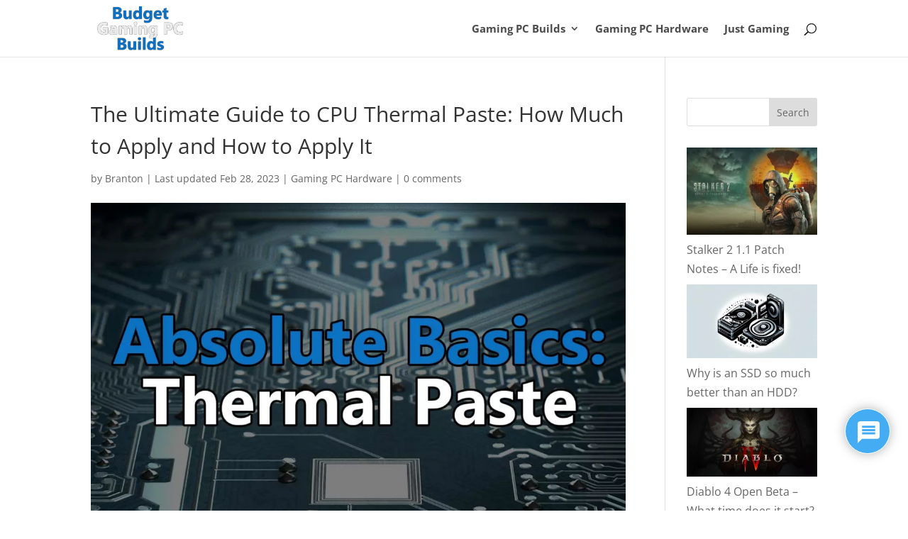

--- FILE ---
content_type: text/html; charset=UTF-8
request_url: https://budgetgamingpcbuilds.com/the-ultimate-guide-to-cpu-thermal-paste-how-much-to-apply-and-how-to-apply-it/
body_size: 21725
content:
<!DOCTYPE html><html lang="en-US"><head><meta charset="UTF-8" /><meta http-equiv="X-UA-Compatible" content="IE=edge"><link rel="pingback" href="https://budgetgamingpcbuilds.com/xmlrpc.php" /> <script type="text/javascript">document.documentElement.className = 'js';</script> <link rel="preconnect" href="https://fonts.gstatic.com" crossorigin /><meta name='robots' content='index, follow, max-image-preview:large, max-snippet:-1, max-video-preview:-1' /><link media="all" href="https://budgetgamingpcbuilds.com/wp-content/cache/autoptimize/css/autoptimize_683fb6a8568c806a422fc0d7f7316af9.css" rel="stylesheet"><title>The Ultimate Guide to CPU Thermal Paste: How Much to Apply and How to Apply It - Budget Gaming PC Builds</title><meta name="description" content="Applying thermal paste can be tricky, and using too much or too little can cause more harm than good. That&#039;s why it pays to do some research." /><link rel="canonical" href="https://budgetgamingpcbuilds.com/the-ultimate-guide-to-cpu-thermal-paste-how-much-to-apply-and-how-to-apply-it/" /><meta property="og:locale" content="en_US" /><meta property="og:type" content="article" /><meta property="og:title" content="The Ultimate Guide to CPU Thermal Paste: How Much to Apply and How to Apply It - Budget Gaming PC Builds" /><meta property="og:description" content="Applying thermal paste can be tricky, and using too much or too little can cause more harm than good. That&#039;s why it pays to do some research." /><meta property="og:url" content="https://budgetgamingpcbuilds.com/the-ultimate-guide-to-cpu-thermal-paste-how-much-to-apply-and-how-to-apply-it/" /><meta property="og:site_name" content="Budget Gaming PC Builds" /><meta property="article:publisher" content="https://www.facebook.com/bestbudgetgamingpcbuilds" /><meta property="article:published_time" content="2023-02-28T20:58:48+00:00" /><meta property="article:modified_time" content="2023-02-28T21:36:16+00:00" /><meta property="og:image" content="https://budgetgamingpcbuilds.com/wp-content/uploads/2023/02/how-much-thermal-paste-to-apply-jpg.webp" /><meta property="og:image:width" content="1366" /><meta property="og:image:height" content="768" /><meta property="og:image:type" content="image/jpeg" /><meta name="author" content="Branton" /><meta name="twitter:card" content="summary_large_image" /><meta name="twitter:label1" content="Written by" /><meta name="twitter:data1" content="Branton" /><meta name="twitter:label2" content="Est. reading time" /><meta name="twitter:data2" content="7 minutes" /> <script type="application/ld+json" class="yoast-schema-graph">{"@context":"https://schema.org","@graph":[{"@type":"TechArticle","@id":"https://budgetgamingpcbuilds.com/the-ultimate-guide-to-cpu-thermal-paste-how-much-to-apply-and-how-to-apply-it/#article","isPartOf":{"@id":"https://budgetgamingpcbuilds.com/the-ultimate-guide-to-cpu-thermal-paste-how-much-to-apply-and-how-to-apply-it/"},"author":{"name":"Branton","@id":"https://budgetgamingpcbuilds.com/#/schema/person/9f4536a6f8f7bbcad86dd11aabf7cc88"},"headline":"The Ultimate Guide to CPU Thermal Paste: How Much to Apply and How to Apply It","datePublished":"2023-02-28T20:58:48+00:00","dateModified":"2023-02-28T21:36:16+00:00","mainEntityOfPage":{"@id":"https://budgetgamingpcbuilds.com/the-ultimate-guide-to-cpu-thermal-paste-how-much-to-apply-and-how-to-apply-it/"},"wordCount":1419,"commentCount":0,"publisher":{"@id":"https://budgetgamingpcbuilds.com/#organization"},"image":{"@id":"https://budgetgamingpcbuilds.com/the-ultimate-guide-to-cpu-thermal-paste-how-much-to-apply-and-how-to-apply-it/#primaryimage"},"thumbnailUrl":"https://budgetgamingpcbuilds.com/wp-content/uploads/2023/02/how-much-thermal-paste-to-apply-jpg.webp","keywords":["Cooling","CPUs"],"articleSection":["Gaming PC Hardware"],"inLanguage":"en-US","potentialAction":[{"@type":"CommentAction","name":"Comment","target":["https://budgetgamingpcbuilds.com/the-ultimate-guide-to-cpu-thermal-paste-how-much-to-apply-and-how-to-apply-it/#respond"]}]},{"@type":"WebPage","@id":"https://budgetgamingpcbuilds.com/the-ultimate-guide-to-cpu-thermal-paste-how-much-to-apply-and-how-to-apply-it/","url":"https://budgetgamingpcbuilds.com/the-ultimate-guide-to-cpu-thermal-paste-how-much-to-apply-and-how-to-apply-it/","name":"The Ultimate Guide to CPU Thermal Paste: How Much to Apply and How to Apply It - Budget Gaming PC Builds","isPartOf":{"@id":"https://budgetgamingpcbuilds.com/#website"},"primaryImageOfPage":{"@id":"https://budgetgamingpcbuilds.com/the-ultimate-guide-to-cpu-thermal-paste-how-much-to-apply-and-how-to-apply-it/#primaryimage"},"image":{"@id":"https://budgetgamingpcbuilds.com/the-ultimate-guide-to-cpu-thermal-paste-how-much-to-apply-and-how-to-apply-it/#primaryimage"},"thumbnailUrl":"https://budgetgamingpcbuilds.com/wp-content/uploads/2023/02/how-much-thermal-paste-to-apply-jpg.webp","datePublished":"2023-02-28T20:58:48+00:00","dateModified":"2023-02-28T21:36:16+00:00","description":"Applying thermal paste can be tricky, and using too much or too little can cause more harm than good. That's why it pays to do some research.","breadcrumb":{"@id":"https://budgetgamingpcbuilds.com/the-ultimate-guide-to-cpu-thermal-paste-how-much-to-apply-and-how-to-apply-it/#breadcrumb"},"inLanguage":"en-US","potentialAction":[{"@type":"ReadAction","target":["https://budgetgamingpcbuilds.com/the-ultimate-guide-to-cpu-thermal-paste-how-much-to-apply-and-how-to-apply-it/"]}]},{"@type":"ImageObject","inLanguage":"en-US","@id":"https://budgetgamingpcbuilds.com/the-ultimate-guide-to-cpu-thermal-paste-how-much-to-apply-and-how-to-apply-it/#primaryimage","url":"https://budgetgamingpcbuilds.com/wp-content/uploads/2023/02/how-much-thermal-paste-to-apply-jpg.webp","contentUrl":"https://budgetgamingpcbuilds.com/wp-content/uploads/2023/02/how-much-thermal-paste-to-apply-jpg.webp","width":1366,"height":768,"caption":"How to apply thermal paste"},{"@type":"BreadcrumbList","@id":"https://budgetgamingpcbuilds.com/the-ultimate-guide-to-cpu-thermal-paste-how-much-to-apply-and-how-to-apply-it/#breadcrumb","itemListElement":[{"@type":"ListItem","position":1,"name":"Home","item":"https://budgetgamingpcbuilds.com/"},{"@type":"ListItem","position":2,"name":"Posts","item":"https://budgetgamingpcbuilds.com/posts/"},{"@type":"ListItem","position":3,"name":"Gaming PC Hardware","item":"https://budgetgamingpcbuilds.com/gaming-pc-hardware/"},{"@type":"ListItem","position":4,"name":"The Ultimate Guide to CPU Thermal Paste: How Much to Apply and How to Apply It"}]},{"@type":"WebSite","@id":"https://budgetgamingpcbuilds.com/#website","url":"https://budgetgamingpcbuilds.com/","name":"Budget Gaming PC Builds","description":"The Best Budget Gaming PC Builds online!","publisher":{"@id":"https://budgetgamingpcbuilds.com/#organization"},"alternateName":"BGPCB","potentialAction":[{"@type":"SearchAction","target":{"@type":"EntryPoint","urlTemplate":"https://budgetgamingpcbuilds.com/?s={search_term_string}"},"query-input":{"@type":"PropertyValueSpecification","valueRequired":true,"valueName":"search_term_string"}}],"inLanguage":"en-US"},{"@type":"Organization","@id":"https://budgetgamingpcbuilds.com/#organization","name":"Budget Gaming PC Builds","alternateName":"Budget Gaming PC Builds","url":"https://budgetgamingpcbuilds.com/","logo":{"@type":"ImageObject","inLanguage":"en-US","@id":"https://budgetgamingpcbuilds.com/#/schema/logo/image/","url":"https://budgetgamingpcbuilds.com/wp-content/uploads/2020/07/budget-gaming-pc-builds-logo-1.png","contentUrl":"https://budgetgamingpcbuilds.com/wp-content/uploads/2020/07/budget-gaming-pc-builds-logo-1.png","width":768,"height":391,"caption":"Budget Gaming PC Builds"},"image":{"@id":"https://budgetgamingpcbuilds.com/#/schema/logo/image/"},"sameAs":["https://www.facebook.com/bestbudgetgamingpcbuilds"]},{"@type":"Person","@id":"https://budgetgamingpcbuilds.com/#/schema/person/9f4536a6f8f7bbcad86dd11aabf7cc88","name":"Branton","image":{"@type":"ImageObject","inLanguage":"en-US","@id":"https://budgetgamingpcbuilds.com/#/schema/person/image/","url":"https://secure.gravatar.com/avatar/c842630b8627f2aee42ad43c209b43ebb5049289a693f7f132aa83c159585a39?s=96&d=mm&r=pg","contentUrl":"https://secure.gravatar.com/avatar/c842630b8627f2aee42ad43c209b43ebb5049289a693f7f132aa83c159585a39?s=96&d=mm&r=pg","caption":"Branton"},"description":"Branton Thiel originally founded PC Game Haven in 2015. Since moving on from that project, he launched Budget Gaming PC Builds to deliver the same high-quality custom builds, reviews, and content you came to expect on PC Game Haven prior to January 2020."}]}</script> <link rel='dns-prefetch' href='//www.googletagmanager.com' /><link rel="alternate" type="application/rss+xml" title="Budget Gaming PC Builds &raquo; Feed" href="https://budgetgamingpcbuilds.com/feed/" /><link rel="alternate" type="application/rss+xml" title="Budget Gaming PC Builds &raquo; Comments Feed" href="https://budgetgamingpcbuilds.com/comments/feed/" /><link rel="alternate" type="application/rss+xml" title="Budget Gaming PC Builds &raquo; The Ultimate Guide to CPU Thermal Paste: How Much to Apply and How to Apply It Comments Feed" href="https://budgetgamingpcbuilds.com/the-ultimate-guide-to-cpu-thermal-paste-how-much-to-apply-and-how-to-apply-it/feed/" /><meta content="Divi v.4.14.8" name="generator"/> <script type="text/javascript" id="cookie-law-info-js-extra">var _ckyConfig = {"_ipData":[],"_assetsURL":"https:\/\/budgetgamingpcbuilds.com\/wp-content\/plugins\/cookie-law-info\/lite\/frontend\/images\/","_publicURL":"https:\/\/budgetgamingpcbuilds.com","_expiry":"365","_categories":[{"name":"Necessary","slug":"necessary","isNecessary":true,"ccpaDoNotSell":true,"cookies":[],"active":true,"defaultConsent":{"gdpr":true,"ccpa":true}},{"name":"Functional","slug":"functional","isNecessary":false,"ccpaDoNotSell":true,"cookies":[],"active":true,"defaultConsent":{"gdpr":false,"ccpa":false}},{"name":"Analytics","slug":"analytics","isNecessary":false,"ccpaDoNotSell":true,"cookies":[],"active":true,"defaultConsent":{"gdpr":false,"ccpa":false}},{"name":"Performance","slug":"performance","isNecessary":false,"ccpaDoNotSell":true,"cookies":[],"active":true,"defaultConsent":{"gdpr":false,"ccpa":false}},{"name":"Advertisement","slug":"advertisement","isNecessary":false,"ccpaDoNotSell":true,"cookies":[],"active":true,"defaultConsent":{"gdpr":false,"ccpa":false}}],"_activeLaw":"gdpr","_rootDomain":"","_block":"1","_showBanner":"1","_bannerConfig":{"settings":{"type":"box","preferenceCenterType":"popup","position":"bottom-right","applicableLaw":"gdpr"},"behaviours":{"reloadBannerOnAccept":false,"loadAnalyticsByDefault":false,"animations":{"onLoad":"animate","onHide":"sticky"}},"config":{"revisitConsent":{"status":true,"tag":"revisit-consent","position":"bottom-left","meta":{"url":"#"},"styles":{"background-color":"#0056a7"},"elements":{"title":{"type":"text","tag":"revisit-consent-title","status":true,"styles":{"color":"#0056a7"}}}},"preferenceCenter":{"toggle":{"status":true,"tag":"detail-category-toggle","type":"toggle","states":{"active":{"styles":{"background-color":"#1863DC"}},"inactive":{"styles":{"background-color":"#D0D5D2"}}}}},"categoryPreview":{"status":false,"toggle":{"status":true,"tag":"detail-category-preview-toggle","type":"toggle","states":{"active":{"styles":{"background-color":"#1863DC"}},"inactive":{"styles":{"background-color":"#D0D5D2"}}}}},"videoPlaceholder":{"status":true,"styles":{"background-color":"#000000","border-color":"#000000","color":"#ffffff"}},"readMore":{"status":false,"tag":"readmore-button","type":"link","meta":{"noFollow":true,"newTab":true},"styles":{"color":"#1863dc","background-color":"transparent","border-color":"transparent"}},"auditTable":{"status":true},"optOption":{"status":true,"toggle":{"status":true,"tag":"optout-option-toggle","type":"toggle","states":{"active":{"styles":{"background-color":"#1863dc"}},"inactive":{"styles":{"background-color":"#d0d5d2"}}}}}}},"_version":"3.2.10","_logConsent":"1","_tags":[{"tag":"accept-button","styles":{"color":"#d0d0d0","background-color":"#1863dc","border-color":"#1863dc"}},{"tag":"reject-button","styles":{"color":"#d0d0d0","background-color":"transparent","border-color":"#d0d0d0"}},{"tag":"settings-button","styles":{"color":"#d0d0d0","background-color":"transparent","border-color":"#d0d0d0"}},{"tag":"readmore-button","styles":{"color":"#1863dc","background-color":"transparent","border-color":"transparent"}},{"tag":"donotsell-button","styles":{"color":"#1863dc","background-color":"transparent","border-color":"transparent"}},{"tag":"accept-button","styles":{"color":"#d0d0d0","background-color":"#1863dc","border-color":"#1863dc"}},{"tag":"revisit-consent","styles":{"background-color":"#0056a7"}}],"_shortCodes":[{"key":"cky_readmore","content":"<a href=\"#\" class=\"cky-policy\" aria-label=\"Cookie Policy\" target=\"_blank\" rel=\"noopener\" data-cky-tag=\"readmore-button\">Cookie Policy<\/a>","tag":"readmore-button","status":false,"attributes":{"rel":"nofollow","target":"_blank"}},{"key":"cky_show_desc","content":"<button class=\"cky-show-desc-btn\" data-cky-tag=\"show-desc-button\" aria-label=\"Show more\">Show more<\/button>","tag":"show-desc-button","status":true,"attributes":[]},{"key":"cky_hide_desc","content":"<button class=\"cky-show-desc-btn\" data-cky-tag=\"hide-desc-button\" aria-label=\"Show less\">Show less<\/button>","tag":"hide-desc-button","status":true,"attributes":[]},{"key":"cky_category_toggle_label","content":"[cky_{{status}}_category_label] [cky_preference_{{category_slug}}_title]","tag":"","status":true,"attributes":[]},{"key":"cky_enable_category_label","content":"Enable","tag":"","status":true,"attributes":[]},{"key":"cky_disable_category_label","content":"Disable","tag":"","status":true,"attributes":[]},{"key":"cky_video_placeholder","content":"<div class=\"video-placeholder-normal\" data-cky-tag=\"video-placeholder\" id=\"[UNIQUEID]\"><p class=\"video-placeholder-text-normal\" data-cky-tag=\"placeholder-title\">Please accept cookies to access this content<\/p><\/div>","tag":"","status":true,"attributes":[]},{"key":"cky_enable_optout_label","content":"Enable","tag":"","status":true,"attributes":[]},{"key":"cky_disable_optout_label","content":"Disable","tag":"","status":true,"attributes":[]},{"key":"cky_optout_toggle_label","content":"[cky_{{status}}_optout_label] [cky_optout_option_title]","tag":"","status":true,"attributes":[]},{"key":"cky_optout_option_title","content":"Do Not Sell or Share My Personal Information","tag":"","status":true,"attributes":[]},{"key":"cky_optout_close_label","content":"Close","tag":"","status":true,"attributes":[]}],"_rtl":"","_language":"en","_providersToBlock":[]};
var _ckyStyles = {"css":".cky-overlay{background: #000000; opacity: 0.4; position: fixed; top: 0; left: 0; width: 100%; height: 100%; z-index: 99999999;}.cky-hide{display: none;}.cky-btn-revisit-wrapper{display: flex; align-items: center; justify-content: center; background: #0056a7; width: 45px; height: 45px; border-radius: 50%; position: fixed; z-index: 999999; cursor: pointer;}.cky-revisit-bottom-left{bottom: 15px; left: 15px;}.cky-revisit-bottom-right{bottom: 15px; right: 15px;}.cky-btn-revisit-wrapper .cky-btn-revisit{display: flex; align-items: center; justify-content: center; background: none; border: none; cursor: pointer; position: relative; margin: 0; padding: 0;}.cky-btn-revisit-wrapper .cky-btn-revisit img{max-width: fit-content; margin: 0; height: 30px; width: 30px;}.cky-revisit-bottom-left:hover::before{content: attr(data-tooltip); position: absolute; background: #4e4b66; color: #ffffff; left: calc(100% + 7px); font-size: 12px; line-height: 16px; width: max-content; padding: 4px 8px; border-radius: 4px;}.cky-revisit-bottom-left:hover::after{position: absolute; content: \"\"; border: 5px solid transparent; left: calc(100% + 2px); border-left-width: 0; border-right-color: #4e4b66;}.cky-revisit-bottom-right:hover::before{content: attr(data-tooltip); position: absolute; background: #4e4b66; color: #ffffff; right: calc(100% + 7px); font-size: 12px; line-height: 16px; width: max-content; padding: 4px 8px; border-radius: 4px;}.cky-revisit-bottom-right:hover::after{position: absolute; content: \"\"; border: 5px solid transparent; right: calc(100% + 2px); border-right-width: 0; border-left-color: #4e4b66;}.cky-revisit-hide{display: none;}.cky-consent-container{position: fixed; width: 440px; box-sizing: border-box; z-index: 9999999; border-radius: 6px;}.cky-consent-container .cky-consent-bar{background: #ffffff; border: 1px solid; padding: 20px 26px; box-shadow: 0 -1px 10px 0 #acabab4d; border-radius: 6px;}.cky-box-bottom-left{bottom: 40px; left: 40px;}.cky-box-bottom-right{bottom: 40px; right: 40px;}.cky-box-top-left{top: 40px; left: 40px;}.cky-box-top-right{top: 40px; right: 40px;}.cky-custom-brand-logo-wrapper .cky-custom-brand-logo{width: 100px; height: auto; margin: 0 0 12px 0;}.cky-notice .cky-title{color: #212121; font-weight: 700; font-size: 18px; line-height: 24px; margin: 0 0 12px 0;}.cky-notice-des *,.cky-preference-content-wrapper *,.cky-accordion-header-des *,.cky-gpc-wrapper .cky-gpc-desc *{font-size: 14px;}.cky-notice-des{color: #212121; font-size: 14px; line-height: 24px; font-weight: 400;}.cky-notice-des img{height: 25px; width: 25px;}.cky-consent-bar .cky-notice-des p,.cky-gpc-wrapper .cky-gpc-desc p,.cky-preference-body-wrapper .cky-preference-content-wrapper p,.cky-accordion-header-wrapper .cky-accordion-header-des p,.cky-cookie-des-table li div:last-child p{color: inherit; margin-top: 0; overflow-wrap: break-word;}.cky-notice-des P:last-child,.cky-preference-content-wrapper p:last-child,.cky-cookie-des-table li div:last-child p:last-child,.cky-gpc-wrapper .cky-gpc-desc p:last-child{margin-bottom: 0;}.cky-notice-des a.cky-policy,.cky-notice-des button.cky-policy{font-size: 14px; color: #1863dc; white-space: nowrap; cursor: pointer; background: transparent; border: 1px solid; text-decoration: underline;}.cky-notice-des button.cky-policy{padding: 0;}.cky-notice-des a.cky-policy:focus-visible,.cky-notice-des button.cky-policy:focus-visible,.cky-preference-content-wrapper .cky-show-desc-btn:focus-visible,.cky-accordion-header .cky-accordion-btn:focus-visible,.cky-preference-header .cky-btn-close:focus-visible,.cky-switch input[type=\"checkbox\"]:focus-visible,.cky-footer-wrapper a:focus-visible,.cky-btn:focus-visible{outline: 2px solid #1863dc; outline-offset: 2px;}.cky-btn:focus:not(:focus-visible),.cky-accordion-header .cky-accordion-btn:focus:not(:focus-visible),.cky-preference-content-wrapper .cky-show-desc-btn:focus:not(:focus-visible),.cky-btn-revisit-wrapper .cky-btn-revisit:focus:not(:focus-visible),.cky-preference-header .cky-btn-close:focus:not(:focus-visible),.cky-consent-bar .cky-banner-btn-close:focus:not(:focus-visible){outline: 0;}button.cky-show-desc-btn:not(:hover):not(:active){color: #1863dc; background: transparent;}button.cky-accordion-btn:not(:hover):not(:active),button.cky-banner-btn-close:not(:hover):not(:active),button.cky-btn-revisit:not(:hover):not(:active),button.cky-btn-close:not(:hover):not(:active){background: transparent;}.cky-consent-bar button:hover,.cky-modal.cky-modal-open button:hover,.cky-consent-bar button:focus,.cky-modal.cky-modal-open button:focus{text-decoration: none;}.cky-notice-btn-wrapper{display: flex; justify-content: flex-start; align-items: center; flex-wrap: wrap; margin-top: 16px;}.cky-notice-btn-wrapper .cky-btn{text-shadow: none; box-shadow: none;}.cky-btn{flex: auto; max-width: 100%; font-size: 14px; font-family: inherit; line-height: 24px; padding: 8px; font-weight: 500; margin: 0 8px 0 0; border-radius: 2px; cursor: pointer; text-align: center; text-transform: none; min-height: 0;}.cky-btn:hover{opacity: 0.8;}.cky-btn-customize{color: #1863dc; background: transparent; border: 2px solid #1863dc;}.cky-btn-reject{color: #1863dc; background: transparent; border: 2px solid #1863dc;}.cky-btn-accept{background: #1863dc; color: #ffffff; border: 2px solid #1863dc;}.cky-btn:last-child{margin-right: 0;}@media (max-width: 576px){.cky-box-bottom-left{bottom: 0; left: 0;}.cky-box-bottom-right{bottom: 0; right: 0;}.cky-box-top-left{top: 0; left: 0;}.cky-box-top-right{top: 0; right: 0;}}@media (max-width: 440px){.cky-box-bottom-left, .cky-box-bottom-right, .cky-box-top-left, .cky-box-top-right{width: 100%; max-width: 100%;}.cky-consent-container .cky-consent-bar{padding: 20px 0;}.cky-custom-brand-logo-wrapper, .cky-notice .cky-title, .cky-notice-des, .cky-notice-btn-wrapper{padding: 0 24px;}.cky-notice-des{max-height: 40vh; overflow-y: scroll;}.cky-notice-btn-wrapper{flex-direction: column; margin-top: 0;}.cky-btn{width: 100%; margin: 10px 0 0 0;}.cky-notice-btn-wrapper .cky-btn-customize{order: 2;}.cky-notice-btn-wrapper .cky-btn-reject{order: 3;}.cky-notice-btn-wrapper .cky-btn-accept{order: 1; margin-top: 16px;}}@media (max-width: 352px){.cky-notice .cky-title{font-size: 16px;}.cky-notice-des *{font-size: 12px;}.cky-notice-des, .cky-btn{font-size: 12px;}}.cky-modal.cky-modal-open{display: flex; visibility: visible; -webkit-transform: translate(-50%, -50%); -moz-transform: translate(-50%, -50%); -ms-transform: translate(-50%, -50%); -o-transform: translate(-50%, -50%); transform: translate(-50%, -50%); top: 50%; left: 50%; transition: all 1s ease;}.cky-modal{box-shadow: 0 32px 68px rgba(0, 0, 0, 0.3); margin: 0 auto; position: fixed; max-width: 100%; background: #ffffff; top: 50%; box-sizing: border-box; border-radius: 6px; z-index: 999999999; color: #212121; -webkit-transform: translate(-50%, 100%); -moz-transform: translate(-50%, 100%); -ms-transform: translate(-50%, 100%); -o-transform: translate(-50%, 100%); transform: translate(-50%, 100%); visibility: hidden; transition: all 0s ease;}.cky-preference-center{max-height: 79vh; overflow: hidden; width: 845px; overflow: hidden; flex: 1 1 0; display: flex; flex-direction: column; border-radius: 6px;}.cky-preference-header{display: flex; align-items: center; justify-content: space-between; padding: 22px 24px; border-bottom: 1px solid;}.cky-preference-header .cky-preference-title{font-size: 18px; font-weight: 700; line-height: 24px;}.cky-preference-header .cky-btn-close{margin: 0; cursor: pointer; vertical-align: middle; padding: 0; background: none; border: none; width: auto; height: auto; min-height: 0; line-height: 0; text-shadow: none; box-shadow: none;}.cky-preference-header .cky-btn-close img{margin: 0; height: 10px; width: 10px;}.cky-preference-body-wrapper{padding: 0 24px; flex: 1; overflow: auto; box-sizing: border-box;}.cky-preference-content-wrapper,.cky-gpc-wrapper .cky-gpc-desc{font-size: 14px; line-height: 24px; font-weight: 400; padding: 12px 0;}.cky-preference-content-wrapper{border-bottom: 1px solid;}.cky-preference-content-wrapper img{height: 25px; width: 25px;}.cky-preference-content-wrapper .cky-show-desc-btn{font-size: 14px; font-family: inherit; color: #1863dc; text-decoration: none; line-height: 24px; padding: 0; margin: 0; white-space: nowrap; cursor: pointer; background: transparent; border-color: transparent; text-transform: none; min-height: 0; text-shadow: none; box-shadow: none;}.cky-accordion-wrapper{margin-bottom: 10px;}.cky-accordion{border-bottom: 1px solid;}.cky-accordion:last-child{border-bottom: none;}.cky-accordion .cky-accordion-item{display: flex; margin-top: 10px;}.cky-accordion .cky-accordion-body{display: none;}.cky-accordion.cky-accordion-active .cky-accordion-body{display: block; padding: 0 22px; margin-bottom: 16px;}.cky-accordion-header-wrapper{cursor: pointer; width: 100%;}.cky-accordion-item .cky-accordion-header{display: flex; justify-content: space-between; align-items: center;}.cky-accordion-header .cky-accordion-btn{font-size: 16px; font-family: inherit; color: #212121; line-height: 24px; background: none; border: none; font-weight: 700; padding: 0; margin: 0; cursor: pointer; text-transform: none; min-height: 0; text-shadow: none; box-shadow: none;}.cky-accordion-header .cky-always-active{color: #008000; font-weight: 600; line-height: 24px; font-size: 14px;}.cky-accordion-header-des{font-size: 14px; line-height: 24px; margin: 10px 0 16px 0;}.cky-accordion-chevron{margin-right: 22px; position: relative; cursor: pointer;}.cky-accordion-chevron-hide{display: none;}.cky-accordion .cky-accordion-chevron i::before{content: \"\"; position: absolute; border-right: 1.4px solid; border-bottom: 1.4px solid; border-color: inherit; height: 6px; width: 6px; -webkit-transform: rotate(-45deg); -moz-transform: rotate(-45deg); -ms-transform: rotate(-45deg); -o-transform: rotate(-45deg); transform: rotate(-45deg); transition: all 0.2s ease-in-out; top: 8px;}.cky-accordion.cky-accordion-active .cky-accordion-chevron i::before{-webkit-transform: rotate(45deg); -moz-transform: rotate(45deg); -ms-transform: rotate(45deg); -o-transform: rotate(45deg); transform: rotate(45deg);}.cky-audit-table{background: #f4f4f4; border-radius: 6px;}.cky-audit-table .cky-empty-cookies-text{color: inherit; font-size: 12px; line-height: 24px; margin: 0; padding: 10px;}.cky-audit-table .cky-cookie-des-table{font-size: 12px; line-height: 24px; font-weight: normal; padding: 15px 10px; border-bottom: 1px solid; border-bottom-color: inherit; margin: 0;}.cky-audit-table .cky-cookie-des-table:last-child{border-bottom: none;}.cky-audit-table .cky-cookie-des-table li{list-style-type: none; display: flex; padding: 3px 0;}.cky-audit-table .cky-cookie-des-table li:first-child{padding-top: 0;}.cky-cookie-des-table li div:first-child{width: 100px; font-weight: 600; word-break: break-word; word-wrap: break-word;}.cky-cookie-des-table li div:last-child{flex: 1; word-break: break-word; word-wrap: break-word; margin-left: 8px;}.cky-footer-shadow{display: block; width: 100%; height: 40px; background: linear-gradient(180deg, rgba(255, 255, 255, 0) 0%, #ffffff 100%); position: absolute; bottom: calc(100% - 1px);}.cky-footer-wrapper{position: relative;}.cky-prefrence-btn-wrapper{display: flex; flex-wrap: wrap; align-items: center; justify-content: center; padding: 22px 24px; border-top: 1px solid;}.cky-prefrence-btn-wrapper .cky-btn{flex: auto; max-width: 100%; text-shadow: none; box-shadow: none;}.cky-btn-preferences{color: #1863dc; background: transparent; border: 2px solid #1863dc;}.cky-preference-header,.cky-preference-body-wrapper,.cky-preference-content-wrapper,.cky-accordion-wrapper,.cky-accordion,.cky-accordion-wrapper,.cky-footer-wrapper,.cky-prefrence-btn-wrapper{border-color: inherit;}@media (max-width: 845px){.cky-modal{max-width: calc(100% - 16px);}}@media (max-width: 576px){.cky-modal{max-width: 100%;}.cky-preference-center{max-height: 100vh;}.cky-prefrence-btn-wrapper{flex-direction: column;}.cky-accordion.cky-accordion-active .cky-accordion-body{padding-right: 0;}.cky-prefrence-btn-wrapper .cky-btn{width: 100%; margin: 10px 0 0 0;}.cky-prefrence-btn-wrapper .cky-btn-reject{order: 3;}.cky-prefrence-btn-wrapper .cky-btn-accept{order: 1; margin-top: 0;}.cky-prefrence-btn-wrapper .cky-btn-preferences{order: 2;}}@media (max-width: 425px){.cky-accordion-chevron{margin-right: 15px;}.cky-notice-btn-wrapper{margin-top: 0;}.cky-accordion.cky-accordion-active .cky-accordion-body{padding: 0 15px;}}@media (max-width: 352px){.cky-preference-header .cky-preference-title{font-size: 16px;}.cky-preference-header{padding: 16px 24px;}.cky-preference-content-wrapper *, .cky-accordion-header-des *{font-size: 12px;}.cky-preference-content-wrapper, .cky-preference-content-wrapper .cky-show-more, .cky-accordion-header .cky-always-active, .cky-accordion-header-des, .cky-preference-content-wrapper .cky-show-desc-btn, .cky-notice-des a.cky-policy{font-size: 12px;}.cky-accordion-header .cky-accordion-btn{font-size: 14px;}}.cky-switch{display: flex;}.cky-switch input[type=\"checkbox\"]{position: relative; width: 44px; height: 24px; margin: 0; background: #d0d5d2; -webkit-appearance: none; border-radius: 50px; cursor: pointer; outline: 0; border: none; top: 0;}.cky-switch input[type=\"checkbox\"]:checked{background: #1863dc;}.cky-switch input[type=\"checkbox\"]:before{position: absolute; content: \"\"; height: 20px; width: 20px; left: 2px; bottom: 2px; border-radius: 50%; background-color: white; -webkit-transition: 0.4s; transition: 0.4s; margin: 0;}.cky-switch input[type=\"checkbox\"]:after{display: none;}.cky-switch input[type=\"checkbox\"]:checked:before{-webkit-transform: translateX(20px); -ms-transform: translateX(20px); transform: translateX(20px);}@media (max-width: 425px){.cky-switch input[type=\"checkbox\"]{width: 38px; height: 21px;}.cky-switch input[type=\"checkbox\"]:before{height: 17px; width: 17px;}.cky-switch input[type=\"checkbox\"]:checked:before{-webkit-transform: translateX(17px); -ms-transform: translateX(17px); transform: translateX(17px);}}.cky-consent-bar .cky-banner-btn-close{position: absolute; right: 9px; top: 5px; background: none; border: none; cursor: pointer; padding: 0; margin: 0; min-height: 0; line-height: 0; height: auto; width: auto; text-shadow: none; box-shadow: none;}.cky-consent-bar .cky-banner-btn-close img{height: 9px; width: 9px; margin: 0;}.cky-notice-group{font-size: 14px; line-height: 24px; font-weight: 400; color: #212121;}.cky-notice-btn-wrapper .cky-btn-do-not-sell{font-size: 14px; line-height: 24px; padding: 6px 0; margin: 0; font-weight: 500; background: none; border-radius: 2px; border: none; cursor: pointer; text-align: left; color: #1863dc; background: transparent; border-color: transparent; box-shadow: none; text-shadow: none;}.cky-consent-bar .cky-banner-btn-close:focus-visible,.cky-notice-btn-wrapper .cky-btn-do-not-sell:focus-visible,.cky-opt-out-btn-wrapper .cky-btn:focus-visible,.cky-opt-out-checkbox-wrapper input[type=\"checkbox\"].cky-opt-out-checkbox:focus-visible{outline: 2px solid #1863dc; outline-offset: 2px;}@media (max-width: 440px){.cky-consent-container{width: 100%;}}@media (max-width: 352px){.cky-notice-des a.cky-policy, .cky-notice-btn-wrapper .cky-btn-do-not-sell{font-size: 12px;}}.cky-opt-out-wrapper{padding: 12px 0;}.cky-opt-out-wrapper .cky-opt-out-checkbox-wrapper{display: flex; align-items: center;}.cky-opt-out-checkbox-wrapper .cky-opt-out-checkbox-label{font-size: 16px; font-weight: 700; line-height: 24px; margin: 0 0 0 12px; cursor: pointer;}.cky-opt-out-checkbox-wrapper input[type=\"checkbox\"].cky-opt-out-checkbox{background-color: #ffffff; border: 1px solid black; width: 20px; height: 18.5px; margin: 0; -webkit-appearance: none; position: relative; display: flex; align-items: center; justify-content: center; border-radius: 2px; cursor: pointer;}.cky-opt-out-checkbox-wrapper input[type=\"checkbox\"].cky-opt-out-checkbox:checked{background-color: #1863dc; border: none;}.cky-opt-out-checkbox-wrapper input[type=\"checkbox\"].cky-opt-out-checkbox:checked::after{left: 6px; bottom: 4px; width: 7px; height: 13px; border: solid #ffffff; border-width: 0 3px 3px 0; border-radius: 2px; -webkit-transform: rotate(45deg); -ms-transform: rotate(45deg); transform: rotate(45deg); content: \"\"; position: absolute; box-sizing: border-box;}.cky-opt-out-checkbox-wrapper.cky-disabled .cky-opt-out-checkbox-label,.cky-opt-out-checkbox-wrapper.cky-disabled input[type=\"checkbox\"].cky-opt-out-checkbox{cursor: no-drop;}.cky-gpc-wrapper{margin: 0 0 0 32px;}.cky-footer-wrapper .cky-opt-out-btn-wrapper{display: flex; flex-wrap: wrap; align-items: center; justify-content: center; padding: 22px 24px;}.cky-opt-out-btn-wrapper .cky-btn{flex: auto; max-width: 100%; text-shadow: none; box-shadow: none;}.cky-opt-out-btn-wrapper .cky-btn-cancel{border: 1px solid #dedfe0; background: transparent; color: #858585;}.cky-opt-out-btn-wrapper .cky-btn-confirm{background: #1863dc; color: #ffffff; border: 1px solid #1863dc;}@media (max-width: 352px){.cky-opt-out-checkbox-wrapper .cky-opt-out-checkbox-label{font-size: 14px;}.cky-gpc-wrapper .cky-gpc-desc, .cky-gpc-wrapper .cky-gpc-desc *{font-size: 12px;}.cky-opt-out-checkbox-wrapper input[type=\"checkbox\"].cky-opt-out-checkbox{width: 16px; height: 16px;}.cky-opt-out-checkbox-wrapper input[type=\"checkbox\"].cky-opt-out-checkbox:checked::after{left: 5px; bottom: 4px; width: 3px; height: 9px;}.cky-gpc-wrapper{margin: 0 0 0 28px;}}.video-placeholder-youtube{background-size: 100% 100%; background-position: center; background-repeat: no-repeat; background-color: #b2b0b059; position: relative; display: flex; align-items: center; justify-content: center; max-width: 100%;}.video-placeholder-text-youtube{text-align: center; align-items: center; padding: 10px 16px; background-color: #000000cc; color: #ffffff; border: 1px solid; border-radius: 2px; cursor: pointer;}.video-placeholder-normal{background-image: url(\"\/wp-content\/plugins\/cookie-law-info\/lite\/frontend\/images\/placeholder.svg\"); background-size: 80px; background-position: center; background-repeat: no-repeat; background-color: #b2b0b059; position: relative; display: flex; align-items: flex-end; justify-content: center; max-width: 100%;}.video-placeholder-text-normal{align-items: center; padding: 10px 16px; text-align: center; border: 1px solid; border-radius: 2px; cursor: pointer;}.cky-rtl{direction: rtl; text-align: right;}.cky-rtl .cky-banner-btn-close{left: 9px; right: auto;}.cky-rtl .cky-notice-btn-wrapper .cky-btn:last-child{margin-right: 8px;}.cky-rtl .cky-notice-btn-wrapper .cky-btn:first-child{margin-right: 0;}.cky-rtl .cky-notice-btn-wrapper{margin-left: 0; margin-right: 15px;}.cky-rtl .cky-prefrence-btn-wrapper .cky-btn{margin-right: 8px;}.cky-rtl .cky-prefrence-btn-wrapper .cky-btn:first-child{margin-right: 0;}.cky-rtl .cky-accordion .cky-accordion-chevron i::before{border: none; border-left: 1.4px solid; border-top: 1.4px solid; left: 12px;}.cky-rtl .cky-accordion.cky-accordion-active .cky-accordion-chevron i::before{-webkit-transform: rotate(-135deg); -moz-transform: rotate(-135deg); -ms-transform: rotate(-135deg); -o-transform: rotate(-135deg); transform: rotate(-135deg);}@media (max-width: 768px){.cky-rtl .cky-notice-btn-wrapper{margin-right: 0;}}@media (max-width: 576px){.cky-rtl .cky-notice-btn-wrapper .cky-btn:last-child{margin-right: 0;}.cky-rtl .cky-prefrence-btn-wrapper .cky-btn{margin-right: 0;}.cky-rtl .cky-accordion.cky-accordion-active .cky-accordion-body{padding: 0 22px 0 0;}}@media (max-width: 425px){.cky-rtl .cky-accordion.cky-accordion-active .cky-accordion-body{padding: 0 15px 0 0;}}.cky-rtl .cky-opt-out-btn-wrapper .cky-btn{margin-right: 12px;}.cky-rtl .cky-opt-out-btn-wrapper .cky-btn:first-child{margin-right: 0;}.cky-rtl .cky-opt-out-checkbox-wrapper .cky-opt-out-checkbox-label{margin: 0 12px 0 0;}"};</script> <script type="text/javascript" src="https://budgetgamingpcbuilds.com/wp-includes/js/jquery/jquery.min.js?ver=3.7.1" id="jquery-core-js"></script> <link rel="https://api.w.org/" href="https://budgetgamingpcbuilds.com/wp-json/" /><link rel="alternate" title="JSON" type="application/json" href="https://budgetgamingpcbuilds.com/wp-json/wp/v2/posts/1280" /><link rel="EditURI" type="application/rsd+xml" title="RSD" href="https://budgetgamingpcbuilds.com/xmlrpc.php?rsd" /><meta name="generator" content="WordPress 6.8.1" /><link rel='shortlink' href='https://budgetgamingpcbuilds.com/?p=1280' /><link rel="alternate" title="oEmbed (JSON)" type="application/json+oembed" href="https://budgetgamingpcbuilds.com/wp-json/oembed/1.0/embed?url=https%3A%2F%2Fbudgetgamingpcbuilds.com%2Fthe-ultimate-guide-to-cpu-thermal-paste-how-much-to-apply-and-how-to-apply-it%2F" /><link rel="alternate" title="oEmbed (XML)" type="text/xml+oembed" href="https://budgetgamingpcbuilds.com/wp-json/oembed/1.0/embed?url=https%3A%2F%2Fbudgetgamingpcbuilds.com%2Fthe-ultimate-guide-to-cpu-thermal-paste-how-much-to-apply-and-how-to-apply-it%2F&#038;format=xml" /><meta name="generator" content="Site Kit by Google 1.152.1" /><meta name="generator" content="performance-lab 3.9.0; plugins: "><meta name="viewport" content="width=device-width, initial-scale=1.0, maximum-scale=1.0, user-scalable=0" /><meta name="google-adsense-platform-account" content="ca-host-pub-2644536267352236"><meta name="google-adsense-platform-domain" content="sitekit.withgoogle.com">  <script async src="https://www.googletagmanager.com/gtag/js?id=UA-46751887-9"></script> <script>window.dataLayer = window.dataLayer || [];
  function gtag(){dataLayer.push(arguments);}
  gtag('js', new Date());

  gtag('config', 'UA-46751887-9');</script><link rel="icon" href="https://budgetgamingpcbuilds.com/wp-content/uploads/2020/03/cropped-419PMmp5u8L._SY90_-32x32.jpg" sizes="32x32" /><link rel="icon" href="https://budgetgamingpcbuilds.com/wp-content/uploads/2020/03/cropped-419PMmp5u8L._SY90_-192x192.jpg" sizes="192x192" /><link rel="apple-touch-icon" href="https://budgetgamingpcbuilds.com/wp-content/uploads/2020/03/cropped-419PMmp5u8L._SY90_-180x180.jpg" /><meta name="msapplication-TileImage" content="https://budgetgamingpcbuilds.com/wp-content/uploads/2020/03/cropped-419PMmp5u8L._SY90_-270x270.jpg" /></head><body class="wp-singular post-template-default single single-post postid-1280 single-format-standard wp-theme-Divi et_pb_button_helper_class et_fixed_nav et_show_nav et_pb_show_title et_hide_fixed_logo et_primary_nav_dropdown_animation_expand et_secondary_nav_dropdown_animation_fade et_header_style_left et_pb_footer_columns4 et_cover_background et_pb_gutter windows et_pb_gutters3 et_right_sidebar et_divi_theme et-db"><div id="page-container"><header id="main-header" data-height-onload="66"><div class="container clearfix et_menu_container"><div class="logo_container"> <span class="logo_helper"></span> <a href="https://budgetgamingpcbuilds.com/"> <img src="https://budgetgamingpcbuilds.com/wp-content/uploads/2020/07/budget-gaming-pc-builds-logo-e1596130858189.png" width="839" height="460" alt="Budget Gaming PC Builds" id="logo" data-height-percentage="90" /> </a></div><div id="et-top-navigation" data-height="66" data-fixed-height="40"><nav id="top-menu-nav"><ul id="top-menu" class="nav"><li id="menu-item-60" class="menu-item menu-item-type-taxonomy menu-item-object-category menu-item-has-children menu-item-60"><a href="https://budgetgamingpcbuilds.com/gaming-pc-builds/">Gaming PC Builds</a><ul class="sub-menu"><li id="menu-item-62" class="menu-item menu-item-type-taxonomy menu-item-object-category menu-item-has-children menu-item-62"><a href="https://budgetgamingpcbuilds.com/gaming-pc-builds/budget-gaming-pc-builds/">Budget Gaming PC Builds</a><ul class="sub-menu"><li id="menu-item-808" class="menu-item menu-item-type-post_type menu-item-object-post menu-item-808"><a href="https://budgetgamingpcbuilds.com/best-budget-gaming-pc-build-under-500/">$500</a></li><li id="menu-item-809" class="menu-item menu-item-type-post_type menu-item-object-post menu-item-809"><a href="https://budgetgamingpcbuilds.com/best-budget-gaming-pc-build-under-600/">$600</a></li></ul></li><li id="menu-item-64" class="menu-item menu-item-type-taxonomy menu-item-object-category menu-item-has-children menu-item-64"><a href="https://budgetgamingpcbuilds.com/gaming-pc-builds/mid-range-gaming-pc-builds/">Mid-Range Gaming PC Builds</a><ul class="sub-menu"><li id="menu-item-812" class="menu-item menu-item-type-post_type menu-item-object-post menu-item-812"><a href="https://budgetgamingpcbuilds.com/best-mid-range-gaming-pc-build-under-700/">$700</a></li><li id="menu-item-813" class="menu-item menu-item-type-post_type menu-item-object-post menu-item-813"><a href="https://budgetgamingpcbuilds.com/best-mid-range-gaming-pc-build-under-800/">$800</a></li><li id="menu-item-814" class="menu-item menu-item-type-post_type menu-item-object-post menu-item-814"><a href="https://budgetgamingpcbuilds.com/best-mid-range-gaming-pc-build-under-900/">$900</a></li><li id="menu-item-811" class="menu-item menu-item-type-post_type menu-item-object-post menu-item-811"><a href="https://budgetgamingpcbuilds.com/best-mid-range-gaming-pc-build-under-1000/">$1000</a></li></ul></li><li id="menu-item-63" class="menu-item menu-item-type-taxonomy menu-item-object-category menu-item-has-children menu-item-63"><a href="https://budgetgamingpcbuilds.com/gaming-pc-builds/high-end-gaming-pc-builds/">High-End Gaming PC Builds</a><ul class="sub-menu"><li id="menu-item-810" class="menu-item menu-item-type-post_type menu-item-object-post menu-item-810"><a href="https://budgetgamingpcbuilds.com/best-high-end-gaming-pc-build-under-1500/">$1500</a></li></ul></li></ul></li><li id="menu-item-61" class="menu-item menu-item-type-taxonomy menu-item-object-category current-post-ancestor current-menu-parent current-post-parent menu-item-61"><a href="https://budgetgamingpcbuilds.com/gaming-pc-hardware/">Gaming PC Hardware</a></li><li id="menu-item-807" class="menu-item menu-item-type-taxonomy menu-item-object-category menu-item-807"><a href="https://budgetgamingpcbuilds.com/pc-gaming/">Just Gaming</a></li></ul></nav><div id="et_top_search"> <span id="et_search_icon"></span></div><div id="et_mobile_nav_menu"><div class="mobile_nav closed"> <span class="select_page">Select Page</span> <span class="mobile_menu_bar mobile_menu_bar_toggle"></span></div></div></div></div><div class="et_search_outer"><div class="container et_search_form_container"><form role="search" method="get" class="et-search-form" action="https://budgetgamingpcbuilds.com/"> <input type="search" class="et-search-field" placeholder="Search &hellip;" value="" name="s" title="Search for:" /></form> <span class="et_close_search_field"></span></div></div></header><div id="et-main-area"><div id="main-content"><div class="container"><div id="content-area" class="clearfix"><div id="left-area"><article id="post-1280" class="et_pb_post post-1280 post type-post status-publish format-standard has-post-thumbnail hentry category-gaming-pc-hardware tag-cooling tag-cpus"><div class="et_post_meta_wrapper"><h1 class="entry-title">The Ultimate Guide to CPU Thermal Paste: How Much to Apply and How to Apply It</h1><p class="post-meta"> by <span class="author vcard"><a href="https://budgetgamingpcbuilds.com/author/branton/" title="Posts by Branton" rel="author">Branton</a></span> | <span class="published">Last updated Feb 28, 2023</span> | <a href="https://budgetgamingpcbuilds.com/gaming-pc-hardware/" rel="category tag">Gaming PC Hardware</a> | <span class="comments-number"><a href="https://budgetgamingpcbuilds.com/the-ultimate-guide-to-cpu-thermal-paste-how-much-to-apply-and-how-to-apply-it/#respond">0 comments</a></span></p><img src="https://budgetgamingpcbuilds.com/wp-content/uploads/2023/02/how-much-thermal-paste-to-apply-1080x675.webp" alt="How to apply thermal paste" class="" width="1080" height="675" /></div><div class="entry-content"><p>When it comes to keeping your CPU running cool, thermal paste is an essential component. It fills the microscopic gaps between the CPU and heatsink, allowing for efficient heat transfer. However, applying thermal paste can be tricky, and using too much or too little can cause more harm than good.</p><p>In this article, we&#8217;ll provide a comprehensive guide to CPU thermal paste, including how much to apply and how to apply it correctly.</p><h2 class="wp-block-heading"> Understanding Thermal Paste</h2><p>Thermal paste, also known as thermal compound, is a viscous material that fills the microscopic gaps between the CPU and heatsink. Its primary purpose is to facilitate efficient heat transfer by filling in the air gaps that can occur between the CPU and heatsink. Without thermal paste, these gaps would act as insulation and inhibit the transfer of heat from the CPU to the heatsink.</p><p>There are various types of thermal paste available on the market, including ceramic, metal-based, and carbon-based compounds.</p><p><strong>Ceramic thermal paste</strong> is the most common type and is generally affordable, but it has lower thermal conductivity than metal-based or carbon-based pastes.</p><p><strong>Metal-based pastes</strong>, such as those containing silver or copper, have higher thermal conductivity but can be more expensive.</p><p><strong>Carbon-based pastes</strong> are a newer type of thermal paste that boasts both high thermal conductivity and low electrical conductivity, making them ideal for high-performance systems.</p><p>Thermal paste works by filling in the microscopic gaps between the CPU and heatsink. When the CPU heats up during operation, the thermal paste helps to transfer the heat from the CPU to the heatsink, where it can be dissipated by the cooling system. Without thermal paste, the air gaps between the CPU and heatsink would act as insulators, reducing the efficiency of the cooling system and leading to higher CPU temperatures.</p><p>Thermal paste is a crucial component for efficient CPU cooling, as it facilitates the transfer of heat from the CPU to the heatsink. Different types of thermal paste have different thermal and electrical conductivity properties, and choosing the right type for your system can have a significant impact on cooling performance.</p><h2 class="wp-block-heading">How Much Thermal Paste to Apply</h2><p>When it comes to applying thermal paste, the general rule of thumb is to use a pea-sized amount for CPUs and GPUs. However, the amount of thermal paste required can vary depending on the size of the CPU or GPU and the size of the heatsink. A larger CPU or heatsink may require a slightly larger amount of thermal paste.</p><p>To determine the appropriate amount of thermal paste to use, it&#8217;s important to consider the CPU&#8217;s specific requirements. Manufacturers will often provide guidelines on how much thermal paste to use for their CPUs, and these guidelines should be followed for optimal performance.</p><figure class="wp-block-image size-large"><img fetchpriority="high" decoding="async" width="1024" height="576" src="https://budgetgamingpcbuilds.com/wp-content/uploads/2023/02/just-enough-thermal-paste-1024x576.webp" alt="just enough thermal paste" class="wp-image-1289" srcset="https://budgetgamingpcbuilds.com/wp-content/uploads/2023/02/just-enough-thermal-paste-1024x576.webp 1024w, https://budgetgamingpcbuilds.com/wp-content/uploads/2023/02/just-enough-thermal-paste-300x169.webp 300w, https://budgetgamingpcbuilds.com/wp-content/uploads/2023/02/just-enough-thermal-paste-768x432.webp 768w, https://budgetgamingpcbuilds.com/wp-content/uploads/2023/02/just-enough-thermal-paste-1080x607.webp 1080w, https://budgetgamingpcbuilds.com/wp-content/uploads/2023/02/just-enough-thermal-paste-1280x720.webp 1280w, https://budgetgamingpcbuilds.com/wp-content/uploads/2023/02/just-enough-thermal-paste-980x551.webp 980w, https://budgetgamingpcbuilds.com/wp-content/uploads/2023/02/just-enough-thermal-paste-480x270.webp 480w, https://budgetgamingpcbuilds.com/wp-content/uploads/2023/02/just-enough-thermal-paste-jpg.webp 1366w" sizes="(max-width: 1024px) 100vw, 1024px" /><figcaption class="wp-element-caption"></figcaption></figure><p>Using too much thermal paste can lead to decreased cooling performance as the excess paste can act as an insulator, trapping heat instead of transferring it to the heatsink. Additionally, too much paste can cause the paste to overflow and potentially cause damage to other components. On the other hand, using too little thermal paste can lead to uneven heat transfer, resulting in hot spots on the CPU and reduced cooling efficiency.</p><p>In addition to the amount of thermal paste used, the method of application can also affect cooling performance. The most common methods include the dot method, the line method, and the spread method. The dot method involves placing a pea-sized dot of thermal paste in the center of the CPU, while the line method involves applying a thin line of paste across the CPU&#8217;s surface. The spread method involves spreading a thin layer of thermal paste across the CPU using a plastic card or another similar tool.</p><p>The appropriate amount of thermal paste to use depends on the CPU and heatsink size, as well as the manufacturer&#8217;s guidelines. Using too much or too little thermal paste can result in decreased cooling performance and potential damage to other components. It&#8217;s also important to consider the method of application, as different methods can affect cooling efficiency.</p><h2 class="wp-block-heading">How to Apply Thermal Paste Correctly</h2><p>Applying thermal paste correctly is crucial for optimal cooling performance. Here is a step-by-step guide to applying thermal paste:</p><ol class="wp-block-list"><li><strong>Clean the CPU and heatsink</strong>: Before applying thermal paste, make sure that both the CPU and heatsink are clean and free from any residue or debris. Use a lint-free cloth or alcohol wipes to clean the surfaces thoroughly.</li><li><strong>Apply the thermal paste</strong>: Depending on the method of application, place a pea-sized dot or a thin line of thermal paste on the center of the CPU. Alternatively, spread a thin layer of thermal paste evenly across the surface of the CPU.</li><li><strong>Attach the heatsink</strong>: Carefully align the heatsink over the CPU, making sure that the thermal paste is evenly distributed. Gently press the heatsink down onto the CPU and secure it in place with screws or clips.</li><li><strong>Power up the system</strong>: Turn on your system and monitor the CPU temperature to ensure that the thermal paste is working correctly.</li></ol><p>There are several application methods to choose from, including the dot method, line method, and spread method. The dot method is best for CPUs with smaller surface areas, while the line method is ideal for CPUs with larger surface areas. The spread method is a good choice for beginners but can result in uneven thermal paste distribution if not applied carefully.</p><p>Here&#8217;s a great video that goes deep into detail about the different styles of thermal paste application:</p><figure class="wp-block-embed is-type-video is-provider-youtube wp-block-embed-youtube wp-embed-aspect-16-9 wp-has-aspect-ratio"><div class="wp-block-embed__wrapper"><div class='et_post_video'><iframe title="Best Way to Apply Thermal Paste? Does it Even Matter?" width="1080" height="608" src="https://www.youtube.com/embed/ofyNgJyhGuc?feature=oembed"  allow="accelerometer; autoplay; clipboard-write; encrypted-media; gyroscope; picture-in-picture; web-share" allowfullscreen></iframe></div></div><figcaption class="wp-element-caption"></figcaption></figure><p>Some common problems that can occur during the application process include using too much or too little thermal paste, uneven distribution of the paste, or applying the paste to the wrong area. To avoid these problems, always follow the manufacturer&#8217;s guidelines and use the appropriate amount of thermal paste for your CPU and heatsink combination.</p><p>Applying thermal paste correctly is essential for optimal cooling performance. Make sure to clean the CPU and heatsink before application, choose the appropriate application method for your CPU and heatsink combination, and monitor the CPU temperature to ensure that the thermal paste is working correctly.</p><h2 class="wp-block-heading">Maintenance and Troubleshooting</h2><p>Proper maintenance and troubleshooting can help ensure that your CPU stays cool and performs optimally. Here are some tips for maintaining and troubleshooting your CPU cooling system:</p><ol class="has-white-background-color has-background wp-block-list"><li><strong>How often thermal paste should be replaced</strong>: Thermal paste should be replaced every 1-2 years or whenever you remove the heatsink from the CPU. Over time, thermal paste can dry out or become less effective, leading to decreased cooling performance.</li><li><strong>Removing old paste and reapplying new paste</strong>: To remove old thermal paste, use a lint-free cloth or alcohol wipes to clean the surfaces thoroughly. Make sure to remove all residue and debris before applying new thermal paste. Then, follow the steps outlined in Section 3 to apply the new thermal paste.</li><li><strong>Troubleshooting CPU overheating</strong>: If your CPU is overheating, check the airflow in the case to make sure that the fans are working correctly and that there is no blockage preventing proper airflow. You can also adjust the fan speeds to increase cooling performance. If these steps don&#8217;t resolve the issue, consider replacing the heatsink or upgrading to a better cooling system.</li><li><strong>Other cooling options</strong>: Liquid cooling and air cooling are two other popular options for CPU cooling. Liquid cooling uses a closed-loop system to circulate liquid coolant through the CPU and heatsink, while air cooling uses fans to circulate air over the heatsink. Both methods can be more effective than thermal paste, but they also tend to be more expensive and require more maintenance.</li></ol><p>Maintaining and troubleshooting your CPU cooling system can help ensure that your CPU stays cool and performs optimally. Replace thermal paste every few years, clean surfaces thoroughly before reapplying new paste, and troubleshoot overheating issues by checking airflow and adjusting fan speeds. Additionally, consider cooling upgrades such as liquid cooling or  air cooling for even better cooling performance.</p><h2 class="wp-block-heading">Conclusion</h2><p>By following the tips and techniques outlined in this article, you can ensure that your CPU stays cool and performs optimally.</p><p>Remember to use the right amount of thermal paste, apply it correctly, and perform regular maintenance to prevent overheating and other issues. With this comprehensive guide, you&#8217;ll have all the information you need to become a thermal paste expert and keep your computer running smoothly.</p><p>If you have any questions or comments, please don&#8217;t hesitate to use our comment section!</p></div><div class="et_post_meta_wrapper"><div class="wpdiscuz_top_clearing"></div><div id='comments' class='comments-area'><div id='respond' style='width: 0;height: 0;clear: both;margin: 0;padding: 0;'></div><div id='wpd-post-rating' class='wpd-not-rated'><div class='wpd-rating-wrap'><div class='wpd-rating-left'></div><div class='wpd-rating-data'><div class='wpd-rating-value'> <span class='wpdrv'>0</span> <span class='wpdrc'>0</span> <span class='wpdrt'>votes</span></div><div class='wpd-rating-title'>Article Rating</div><div class='wpd-rating-stars'><svg xmlns='https://www.w3.org/2000/svg' viewBox='0 0 24 24'><path d='M0 0h24v24H0z' fill='none'/><path class='wpd-star' d='M12 17.27L18.18 21l-1.64-7.03L22 9.24l-7.19-.61L12 2 9.19 8.63 2 9.24l5.46 4.73L5.82 21z'/><path d='M0 0h24v24H0z' fill='none'/></svg><svg xmlns='https://www.w3.org/2000/svg' viewBox='0 0 24 24'><path d='M0 0h24v24H0z' fill='none'/><path class='wpd-star' d='M12 17.27L18.18 21l-1.64-7.03L22 9.24l-7.19-.61L12 2 9.19 8.63 2 9.24l5.46 4.73L5.82 21z'/><path d='M0 0h24v24H0z' fill='none'/></svg><svg xmlns='https://www.w3.org/2000/svg' viewBox='0 0 24 24'><path d='M0 0h24v24H0z' fill='none'/><path class='wpd-star' d='M12 17.27L18.18 21l-1.64-7.03L22 9.24l-7.19-.61L12 2 9.19 8.63 2 9.24l5.46 4.73L5.82 21z'/><path d='M0 0h24v24H0z' fill='none'/></svg><svg xmlns='https://www.w3.org/2000/svg' viewBox='0 0 24 24'><path d='M0 0h24v24H0z' fill='none'/><path class='wpd-star' d='M12 17.27L18.18 21l-1.64-7.03L22 9.24l-7.19-.61L12 2 9.19 8.63 2 9.24l5.46 4.73L5.82 21z'/><path d='M0 0h24v24H0z' fill='none'/></svg><svg xmlns='https://www.w3.org/2000/svg' viewBox='0 0 24 24'><path d='M0 0h24v24H0z' fill='none'/><path class='wpd-star' d='M12 17.27L18.18 21l-1.64-7.03L22 9.24l-7.19-.61L12 2 9.19 8.63 2 9.24l5.46 4.73L5.82 21z'/><path d='M0 0h24v24H0z' fill='none'/></svg></div><div class='wpd-rate-starts'><svg xmlns='https://www.w3.org/2000/svg' viewBox='0 0 24 24'><path d='M0 0h24v24H0z' fill='none'/><path class='wpd-star' d='M12 17.27L18.18 21l-1.64-7.03L22 9.24l-7.19-.61L12 2 9.19 8.63 2 9.24l5.46 4.73L5.82 21z'/><path d='M0 0h24v24H0z' fill='none'/></svg><svg xmlns='https://www.w3.org/2000/svg' viewBox='0 0 24 24'><path d='M0 0h24v24H0z' fill='none'/><path class='wpd-star' d='M12 17.27L18.18 21l-1.64-7.03L22 9.24l-7.19-.61L12 2 9.19 8.63 2 9.24l5.46 4.73L5.82 21z'/><path d='M0 0h24v24H0z' fill='none'/></svg><svg xmlns='https://www.w3.org/2000/svg' viewBox='0 0 24 24'><path d='M0 0h24v24H0z' fill='none'/><path class='wpd-star' d='M12 17.27L18.18 21l-1.64-7.03L22 9.24l-7.19-.61L12 2 9.19 8.63 2 9.24l5.46 4.73L5.82 21z'/><path d='M0 0h24v24H0z' fill='none'/></svg><svg xmlns='https://www.w3.org/2000/svg' viewBox='0 0 24 24'><path d='M0 0h24v24H0z' fill='none'/><path class='wpd-star' d='M12 17.27L18.18 21l-1.64-7.03L22 9.24l-7.19-.61L12 2 9.19 8.63 2 9.24l5.46 4.73L5.82 21z'/><path d='M0 0h24v24H0z' fill='none'/></svg><svg xmlns='https://www.w3.org/2000/svg' viewBox='0 0 24 24'><path d='M0 0h24v24H0z' fill='none'/><path class='wpd-star' d='M12 17.27L18.18 21l-1.64-7.03L22 9.24l-7.19-.61L12 2 9.19 8.63 2 9.24l5.46 4.73L5.82 21z'/><path d='M0 0h24v24H0z' fill='none'/></svg></div></div><div class='wpd-rating-right'></div></div></div><div id="wpdcom" class="wpdiscuz_unauth wpd-default wpd-layout-2 wpd-comments-open"><div class="wc_social_plugin_wrapper"></div><div class="wpd-form-wrap"><div class="wpd-form-head"><div class="wpd-sbs-toggle"> <i class="far fa-envelope"></i> <span
 class="wpd-sbs-title">Subscribe</span> <i class="fas fa-caret-down"></i></div><div class="wpd-auth"><div class="wpd-login"></div></div></div><div class="wpdiscuz-subscribe-bar wpdiscuz-hidden"><form action="https://budgetgamingpcbuilds.com/wp-admin/admin-ajax.php?action=wpdAddSubscription"
 method="post" id="wpdiscuz-subscribe-form"><div class="wpdiscuz-subscribe-form-intro">Notify of</div><div class="wpdiscuz-subscribe-form-option"
 style="width:40%;"> <select class="wpdiscuz_select" name="wpdiscuzSubscriptionType"><option value="post">new follow-up comments</option><option value="all_comment" >new replies to my comments</option> </select></div><div class="wpdiscuz-item wpdiscuz-subscribe-form-email"> <input class="email" type="email" name="wpdiscuzSubscriptionEmail"
 required="required" value=""
 placeholder="Email"/></div><div class="wpdiscuz-subscribe-form-button"> <input id="wpdiscuz_subscription_button" class="wpd-prim-button wpd_not_clicked"
 type="submit"
 value="›"
 name="wpdiscuz_subscription_button"/></div> <input type="hidden" id="wpdiscuz_subscribe_form_nonce" name="wpdiscuz_subscribe_form_nonce" value="02cc9f7609" /><input type="hidden" name="_wp_http_referer" value="/the-ultimate-guide-to-cpu-thermal-paste-how-much-to-apply-and-how-to-apply-it/" /></form></div><div class="wpd-form wpd-form-wrapper wpd-main-form-wrapper" id='wpd-main-form-wrapper-0_0'><form  method="post" enctype="multipart/form-data" data-uploading="false" class="wpd_comm_form wpd_main_comm_form"                ><div class="wpd-field-comment"><div class="wpdiscuz-item wc-field-textarea"><div class="wpdiscuz-textarea-wrap "><div class="wpd-avatar"> <img alt='guest' src='https://secure.gravatar.com/avatar/9da4212c52b62b3775eeb0ddaf382485bf2a958f7a0ee3e4313d51906f22a7b2?s=56&#038;d=mm&#038;r=pg' srcset='https://secure.gravatar.com/avatar/9da4212c52b62b3775eeb0ddaf382485bf2a958f7a0ee3e4313d51906f22a7b2?s=112&#038;d=mm&#038;r=pg 2x' class='avatar avatar-56 photo' height='56' width='56' loading='lazy' decoding='async'/></div><div id="wpd-editor-wraper-0_0" style="display: none;"><div id="wpd-editor-char-counter-0_0"
 class="wpd-editor-char-counter"></div> <label style="display: none;" for="wc-textarea-0_0">Label</label><textarea id="wc-textarea-0_0" name="wc_comment"
                          class="wc_comment wpd-field"></textarea><div id="wpd-editor-0_0"></div><div id="wpd-editor-toolbar-0_0"> <button title="Bold"
 class="ql-bold"  ></button> <button title="Italic"
 class="ql-italic"  ></button> <button title="Underline"
 class="ql-underline"  ></button> <button title="Strike"
 class="ql-strike"  ></button> <button title="Ordered List"
 class="ql-list" value='ordered' ></button> <button title="Unordered List"
 class="ql-list" value='bullet' ></button> <button title="Blockquote"
 class="ql-blockquote"  ></button> <button title="Code Block"
 class="ql-code-block"  ></button> <button title="Link"
 class="ql-link"  ></button> <button title="Source Code"
 class="ql-sourcecode"  data-wpde_button_name='sourcecode'>{}</button> <button title="Spoiler"
 class="ql-spoiler"  data-wpde_button_name='spoiler'>[+]</button><div class="wpd-editor-buttons-right"> <span class='wmu-upload-wrap' wpd-tooltip='Attach an image to this comment' wpd-tooltip-position='left'><label class='wmu-add'><i class='far fa-image'></i><input style='display:none;' class='wmu-add-files' type='file' name='wmu_files'  accept='image/*'/></label></span></div></div></div></div></div></div><div class="wpd-form-foot" style='display:none;'><div class="wpdiscuz-textarea-foot"><div class="wpdiscuz-button-actions"><div class='wmu-action-wrap'><div class='wmu-tabs wmu-images-tab wmu-hide'></div></div></div></div><div class="wpd-form-row"><div class="wpd-form-col-left"><div class="wpdiscuz-item wc_name-wrapper wpd-has-icon"><div class="wpd-field-icon"><i
 class="fas fa-user"></i></div> <input id="wc_name-0_0" value=""                        class="wc_name wpd-field" type="text"
 name="wc_name"
 placeholder="Name"
 maxlength="30" pattern='.{2,30}'                       title=""> <label for="wc_name-0_0"
 class="wpdlb">Name</label><div class="wpd-field-desc"><i
 class="far fa-question-circle"></i><span>Optional</span></div></div><div class="wpdiscuz-item wc_email-wrapper wpd-has-icon"><div class="wpd-field-icon"><i
 class="fas fa-at"></i></div> <input id="wc_email-0_0" value=""                        class="wc_email wpd-field" type="email"
 name="wc_email"
 placeholder="Email"/> <label for="wc_email-0_0"
 class="wpdlb">Email</label><div class="wpd-field-desc"><i
 class="far fa-question-circle"></i><span>Optional</span></div></div></div><div class="wpd-form-col-right"><div class="wc-field-submit"> <label class="wpd_label"
 wpd-tooltip="Notify of new replies to this comment"> <input id="wc_notification_new_comment-0_0"
 class="wc_notification_new_comment-0_0 wpd_label__checkbox"
 value="comment" type="checkbox"
 name="wpdiscuz_notification_type" /> <span class="wpd_label__text"> <span class="wpd_label__check"> <i class="fas fa-bell wpdicon wpdicon-on"></i> <i class="fas fa-bell-slash wpdicon wpdicon-off"></i> </span> </span> </label> <input id="wpd-field-submit-0_0"
 class="wc_comm_submit wpd_not_clicked wpd-prim-button" type="submit"
 name="submit" value="Post Comment"
 aria-label="Post Comment"/></div></div><div class="clearfix"></div></div></div> <input type="hidden" class="wpdiscuz_unique_id" value="0_0"
 name="wpdiscuz_unique_id"></form></div><div id="wpdiscuz_hidden_secondary_form" style="display: none;"><div class="wpd-form wpd-form-wrapper wpd-secondary-form-wrapper" id='wpd-secondary-form-wrapper-wpdiscuzuniqueid' style='display: none;'><div class="wpd-secondary-forms-social-content"></div><div class="clearfix"></div><form  method="post" enctype="multipart/form-data" data-uploading="false" class="wpd_comm_form wpd-secondary-form-wrapper"                ><div class="wpd-field-comment"><div class="wpdiscuz-item wc-field-textarea"><div class="wpdiscuz-textarea-wrap "><div class="wpd-avatar"> <img alt='guest' src='https://secure.gravatar.com/avatar/4b1c5ac4b7e09fec056329b121be0d7d57dfc437120c2fa01215ca8edb935b0c?s=56&#038;d=mm&#038;r=pg' srcset='https://secure.gravatar.com/avatar/4b1c5ac4b7e09fec056329b121be0d7d57dfc437120c2fa01215ca8edb935b0c?s=112&#038;d=mm&#038;r=pg 2x' class='avatar avatar-56 photo' height='56' width='56' loading='lazy' decoding='async'/></div><div id="wpd-editor-wraper-wpdiscuzuniqueid" style="display: none;"><div id="wpd-editor-char-counter-wpdiscuzuniqueid"
 class="wpd-editor-char-counter"></div> <label style="display: none;" for="wc-textarea-wpdiscuzuniqueid">Label</label><textarea id="wc-textarea-wpdiscuzuniqueid" name="wc_comment"
                          class="wc_comment wpd-field"></textarea><div id="wpd-editor-wpdiscuzuniqueid"></div><div id="wpd-editor-toolbar-wpdiscuzuniqueid"> <button title="Bold"
 class="ql-bold"  ></button> <button title="Italic"
 class="ql-italic"  ></button> <button title="Underline"
 class="ql-underline"  ></button> <button title="Strike"
 class="ql-strike"  ></button> <button title="Ordered List"
 class="ql-list" value='ordered' ></button> <button title="Unordered List"
 class="ql-list" value='bullet' ></button> <button title="Blockquote"
 class="ql-blockquote"  ></button> <button title="Code Block"
 class="ql-code-block"  ></button> <button title="Link"
 class="ql-link"  ></button> <button title="Source Code"
 class="ql-sourcecode"  data-wpde_button_name='sourcecode'>{}</button> <button title="Spoiler"
 class="ql-spoiler"  data-wpde_button_name='spoiler'>[+]</button><div class="wpd-editor-buttons-right"> <span class='wmu-upload-wrap' wpd-tooltip='Attach an image to this comment' wpd-tooltip-position='left'><label class='wmu-add'><i class='far fa-image'></i><input style='display:none;' class='wmu-add-files' type='file' name='wmu_files'  accept='image/*'/></label></span></div></div></div></div></div></div><div class="wpd-form-foot" style='display:none;'><div class="wpdiscuz-textarea-foot"><div class="wpdiscuz-button-actions"><div class='wmu-action-wrap'><div class='wmu-tabs wmu-images-tab wmu-hide'></div></div></div></div><div class="wpd-form-row"><div class="wpd-form-col-left"><div class="wpdiscuz-item wc_name-wrapper wpd-has-icon"><div class="wpd-field-icon"><i
 class="fas fa-user"></i></div> <input id="wc_name-wpdiscuzuniqueid" value=""                        class="wc_name wpd-field" type="text"
 name="wc_name"
 placeholder="Name"
 maxlength="30" pattern='.{2,30}'                       title=""> <label for="wc_name-wpdiscuzuniqueid"
 class="wpdlb">Name</label><div class="wpd-field-desc"><i
 class="far fa-question-circle"></i><span>Optional</span></div></div><div class="wpdiscuz-item wc_email-wrapper wpd-has-icon"><div class="wpd-field-icon"><i
 class="fas fa-at"></i></div> <input id="wc_email-wpdiscuzuniqueid" value=""                        class="wc_email wpd-field" type="email"
 name="wc_email"
 placeholder="Email"/> <label for="wc_email-wpdiscuzuniqueid"
 class="wpdlb">Email</label><div class="wpd-field-desc"><i
 class="far fa-question-circle"></i><span>Optional</span></div></div></div><div class="wpd-form-col-right"><div class="wc-field-submit"> <label class="wpd_label"
 wpd-tooltip="Notify of new replies to this comment"> <input id="wc_notification_new_comment-wpdiscuzuniqueid"
 class="wc_notification_new_comment-wpdiscuzuniqueid wpd_label__checkbox"
 value="comment" type="checkbox"
 name="wpdiscuz_notification_type" /> <span class="wpd_label__text"> <span class="wpd_label__check"> <i class="fas fa-bell wpdicon wpdicon-on"></i> <i class="fas fa-bell-slash wpdicon wpdicon-off"></i> </span> </span> </label> <input id="wpd-field-submit-wpdiscuzuniqueid"
 class="wc_comm_submit wpd_not_clicked wpd-prim-button" type="submit"
 name="submit" value="Post Comment"
 aria-label="Post Comment"/></div></div><div class="clearfix"></div></div></div> <input type="hidden" class="wpdiscuz_unique_id" value="wpdiscuzuniqueid"
 name="wpdiscuz_unique_id"></form></div></div></div><div id="wpd-threads" class="wpd-thread-wrapper"><div class="wpd-thread-head"><div class="wpd-thread-info "
 data-comments-count="0"> <span class='wpdtc' title='0'>0</span> Comments</div><div class="wpd-space"></div><div class="wpd-thread-filter"><div class="wpd-filter wpdf-reacted wpd_not_clicked wpdiscuz-hidden"
 wpd-tooltip="Most reacted comment"> <i class="fas fa-bolt"></i></div><div class="wpd-filter wpdf-hottest wpd_not_clicked wpdiscuz-hidden"
 wpd-tooltip="Hottest comment thread"> <i class="fas fa-fire"></i></div><div class="wpd-filter wpdf-sorting wpdiscuz-hidden"> <span class="wpdiscuz-sort-button wpdiscuz-date-sort-asc wpdiscuz-sort-button-active"
 data-sorting="oldest">Oldest</span> <i class="fas fa-sort-down"></i><div class="wpdiscuz-sort-buttons"> <span class="wpdiscuz-sort-button wpdiscuz-date-sort-desc"
 data-sorting="newest">Newest</span> <span class="wpdiscuz-sort-button wpdiscuz-vote-sort-up"
 data-sorting="by_vote">Most Voted</span></div></div></div></div><div class="wpd-comment-info-bar"><div class="wpd-current-view"><i
 class="fas fa-quote-left"></i> Inline Feedbacks</div><div class="wpd-filter-view-all">View all comments</div></div><div class="wpd-thread-list"><div class="wpdiscuz-comment-pagination"></div></div></div></div></div><div id="wpdiscuz-loading-bar"
 class="wpdiscuz-loading-bar-unauth"></div><div id="wpdiscuz-comment-message"
 class="wpdiscuz-comment-message-unauth"></div></div></article></div><div id="sidebar"><div id="search-2" class="et_pb_widget widget_search"><form role="search" method="get" id="searchform" class="searchform" action="https://budgetgamingpcbuilds.com/"><div> <label class="screen-reader-text" for="s">Search for:</label> <input type="text" value="" name="s" id="s" /> <input type="submit" id="searchsubmit" value="Search" /></div></form></div><div id="block-3" class="et_pb_widget widget_block widget_recent_entries"><ul class="wp-block-latest-posts__list wp-block-latest-posts"><li><div class="wp-block-latest-posts__featured-image"><a href="https://budgetgamingpcbuilds.com/stalker-2-1-1-patch-notes-a-life-is-fixed/" aria-label="Stalker 2 1.1 Patch Notes &#8211; A Life is fixed!"><img loading="lazy" decoding="async" width="300" height="200" src="https://budgetgamingpcbuilds.com/wp-content/uploads/2024/12/STALKER2-1.1-patch-notes-a-life-fixed-300x200.webp" class="attachment-medium size-medium wp-post-image" alt="stalker 2 a life fixed 1.1 patch" style="" srcset="https://budgetgamingpcbuilds.com/wp-content/uploads/2024/12/STALKER2-1.1-patch-notes-a-life-fixed-300x200.webp 300w, https://budgetgamingpcbuilds.com/wp-content/uploads/2024/12/STALKER2-1.1-patch-notes-a-life-fixed-768x512.webp 768w, https://budgetgamingpcbuilds.com/wp-content/uploads/2024/12/STALKER2-1.1-patch-notes-a-life-fixed-480x320.webp 480w, https://budgetgamingpcbuilds.com/wp-content/uploads/2024/12/STALKER2-1.1-patch-notes-a-life-fixed-jpg.webp 860w" sizes="auto, (max-width: 300px) 100vw, 300px" /></a></div><a class="wp-block-latest-posts__post-title" href="https://budgetgamingpcbuilds.com/stalker-2-1-1-patch-notes-a-life-is-fixed/">Stalker 2 1.1 Patch Notes &#8211; A Life is fixed!</a></li><li><div class="wp-block-latest-posts__featured-image"><a href="https://budgetgamingpcbuilds.com/why-is-ssd-better-than-hdd/" aria-label="Why is an SSD so much better than an HDD?"><img loading="lazy" decoding="async" width="300" height="171" src="https://budgetgamingpcbuilds.com/wp-content/uploads/2024/03/ssd-over-hdd-300x171.webp" class="attachment-medium size-medium wp-post-image" alt="ssd over hdd" style="" /></a></div><a class="wp-block-latest-posts__post-title" href="https://budgetgamingpcbuilds.com/why-is-ssd-better-than-hdd/">Why is an SSD so much better than an HDD?</a></li><li><div class="wp-block-latest-posts__featured-image"><a href="https://budgetgamingpcbuilds.com/diablo-4-open-beta-what-time-does-it-start/" aria-label="Diablo 4 Open Beta &#8211; What time does it start?"><img loading="lazy" decoding="async" width="300" height="158" src="https://budgetgamingpcbuilds.com/wp-content/uploads/2023/03/diablo-4-large-splash-300x158.webp" class="attachment-medium size-medium wp-post-image" alt="diablo 4 large splash" style="" srcset="https://budgetgamingpcbuilds.com/wp-content/uploads/2023/03/diablo-4-large-splash-300x158.webp 300w, https://budgetgamingpcbuilds.com/wp-content/uploads/2023/03/diablo-4-large-splash-1024x538.webp 1024w, https://budgetgamingpcbuilds.com/wp-content/uploads/2023/03/diablo-4-large-splash-768x403.webp 768w, https://budgetgamingpcbuilds.com/wp-content/uploads/2023/03/diablo-4-large-splash-1080x567.webp 1080w, https://budgetgamingpcbuilds.com/wp-content/uploads/2023/03/diablo-4-large-splash-980x515.webp 980w, https://budgetgamingpcbuilds.com/wp-content/uploads/2023/03/diablo-4-large-splash-480x252.webp 480w, https://budgetgamingpcbuilds.com/wp-content/uploads/2023/03/diablo-4-large-splash-jpg.webp 1200w" sizes="auto, (max-width: 300px) 100vw, 300px" /></a></div><a class="wp-block-latest-posts__post-title" href="https://budgetgamingpcbuilds.com/diablo-4-open-beta-what-time-does-it-start/">Diablo 4 Open Beta &#8211; What time does it start?</a></li><li><div class="wp-block-latest-posts__featured-image"><a href="https://budgetgamingpcbuilds.com/the-ultimate-guide-to-cpu-thermal-paste-how-much-to-apply-and-how-to-apply-it/" aria-label="The Ultimate Guide to CPU Thermal Paste: How Much to Apply and How to Apply It"><img loading="lazy" decoding="async" width="300" height="169" src="https://budgetgamingpcbuilds.com/wp-content/uploads/2023/02/how-much-thermal-paste-to-apply-300x169.webp" class="attachment-medium size-medium wp-post-image" alt="How to apply thermal paste" style="" srcset="https://budgetgamingpcbuilds.com/wp-content/uploads/2023/02/how-much-thermal-paste-to-apply-300x169.webp 300w, https://budgetgamingpcbuilds.com/wp-content/uploads/2023/02/how-much-thermal-paste-to-apply-1024x576.webp 1024w, https://budgetgamingpcbuilds.com/wp-content/uploads/2023/02/how-much-thermal-paste-to-apply-768x432.webp 768w, https://budgetgamingpcbuilds.com/wp-content/uploads/2023/02/how-much-thermal-paste-to-apply-1080x607.webp 1080w, https://budgetgamingpcbuilds.com/wp-content/uploads/2023/02/how-much-thermal-paste-to-apply-1280x720.webp 1280w, https://budgetgamingpcbuilds.com/wp-content/uploads/2023/02/how-much-thermal-paste-to-apply-980x551.webp 980w, https://budgetgamingpcbuilds.com/wp-content/uploads/2023/02/how-much-thermal-paste-to-apply-480x270.webp 480w, https://budgetgamingpcbuilds.com/wp-content/uploads/2023/02/how-much-thermal-paste-to-apply-jpg.webp 1366w" sizes="auto, (max-width: 300px) 100vw, 300px" /></a></div><a class="wp-block-latest-posts__post-title" href="https://budgetgamingpcbuilds.com/the-ultimate-guide-to-cpu-thermal-paste-how-much-to-apply-and-how-to-apply-it/">The Ultimate Guide to CPU Thermal Paste: How Much to Apply and How to Apply It</a></li><li><div class="wp-block-latest-posts__featured-image"><a href="https://budgetgamingpcbuilds.com/gaming-headsets-vs-headphones-whats-the-difference/" aria-label="Gaming Headsets vs. Headphones &#8211; What&#8217;s the difference?"><img loading="lazy" decoding="async" width="300" height="169" src="https://budgetgamingpcbuilds.com/wp-content/uploads/2023/02/headsets-vs-headphones-featured-image-300x169.jpg" class="attachment-medium size-medium wp-post-image" alt="headsets vs headphones what&#039;s the difference" style="" /></a></div><a class="wp-block-latest-posts__post-title" href="https://budgetgamingpcbuilds.com/gaming-headsets-vs-headphones-whats-the-difference/">Gaming Headsets vs. Headphones &#8211; What&#8217;s the difference?</a></li><li><div class="wp-block-latest-posts__featured-image"><a href="https://budgetgamingpcbuilds.com/what-is-nvidia-g-sync/" aria-label="What is Nvidia G-Sync? Should you be using it?"><img loading="lazy" decoding="async" width="300" height="169" src="https://budgetgamingpcbuilds.com/wp-content/uploads/2023/02/what-is-nvidia-gsync-featured-image-300x169.jpg" class="attachment-medium size-medium wp-post-image" alt="what is nvidia gsync" style="" /></a></div><a class="wp-block-latest-posts__post-title" href="https://budgetgamingpcbuilds.com/what-is-nvidia-g-sync/">What is Nvidia G-Sync? Should you be using it?</a></li><li><div class="wp-block-latest-posts__featured-image"><a href="https://budgetgamingpcbuilds.com/what-is-amd-freesync-a-comprehensive-guide-to-adaptive-sync-technology/" aria-label="What is AMD FreeSync? A Comprehensive Guide to Adaptive Sync Technology"><img loading="lazy" decoding="async" width="300" height="169" src="https://budgetgamingpcbuilds.com/wp-content/uploads/2023/02/what-is-amd-freesync-featured-image-300x169.jpg" class="attachment-medium size-medium wp-post-image" alt="what is amd freesync" style="" /></a></div><a class="wp-block-latest-posts__post-title" href="https://budgetgamingpcbuilds.com/what-is-amd-freesync-a-comprehensive-guide-to-adaptive-sync-technology/">What is AMD FreeSync? A Comprehensive Guide to Adaptive Sync Technology</a></li></ul></div></div></div></div></div> <span class="et_pb_scroll_top et-pb-icon"></span><footer id="main-footer"><div id="et-footer-nav"><div class="container"><ul id="menu-footer-menu" class="bottom-nav"><li id="menu-item-369" class="menu-item menu-item-type-post_type menu-item-object-page menu-item-369"><a href="https://budgetgamingpcbuilds.com/about-us/">About Us</a></li><li id="menu-item-368" class="menu-item menu-item-type-post_type menu-item-object-page menu-item-368"><a href="https://budgetgamingpcbuilds.com/contact-us/">Contact Us</a></li><li id="menu-item-370" class="menu-item menu-item-type-post_type menu-item-object-page menu-item-privacy-policy menu-item-370"><a rel="privacy-policy" href="https://budgetgamingpcbuilds.com/privacy-policy/">Privacy Policy</a></li><li id="menu-item-602" class="menu-item menu-item-type-post_type menu-item-object-page menu-item-602"><a href="https://budgetgamingpcbuilds.com/affiliate-advertising-statement/">Affiliate and Advertising statement</a></li></ul></div></div><div id="footer-bottom"><div class="container clearfix"><div id="footer-info">Budget Gaming PC Builds 2022</div></div></div></footer></div></div> <script type="speculationrules">{"prefetch":[{"source":"document","where":{"and":[{"href_matches":"\/*"},{"not":{"href_matches":["\/wp-*.php","\/wp-admin\/*","\/wp-content\/uploads\/*","\/wp-content\/*","\/wp-content\/plugins\/*","\/wp-content\/themes\/Divi\/*","\/*\\?(.+)"]}},{"not":{"selector_matches":"a[rel~=\"nofollow\"]"}},{"not":{"selector_matches":".no-prefetch, .no-prefetch a"}}]},"eagerness":"conservative"}]}</script> <script id="ckyBannerTemplate" type="text/template"><div class="cky-overlay cky-hide"></div><div class="cky-btn-revisit-wrapper cky-revisit-hide" data-cky-tag="revisit-consent" data-tooltip="Cookie Settings" style="background-color:#0056A7"> <button class="cky-btn-revisit" aria-label="Cookie Settings"> <img src="https://budgetgamingpcbuilds.com/wp-content/plugins/cookie-law-info/lite/frontend/images/revisit.svg" alt="Revisit consent button"> </button></div><div class="cky-consent-container cky-hide" tabindex="0"> <div class="cky-consent-bar" data-cky-tag="notice" style="background-color:#121212;border-color:#2a2a2a">  <div class="cky-notice"> <p class="cky-title" role="heading" aria-level="1" data-cky-tag="title" style="color:#d0d0d0">We value your privacy</p><div class="cky-notice-group"> <div class="cky-notice-des" data-cky-tag="description" style="color:#d0d0d0"> <p>Our limited use of cookies is primarily to analyze our traffic metrics, and to cache pages you've previously visited. By clicking "Accept All", you consent to our use of cookies. </p> </div><div class="cky-notice-btn-wrapper" data-cky-tag="notice-buttons"> <button class="cky-btn cky-btn-customize" aria-label="Customize" data-cky-tag="settings-button" style="color:#d0d0d0;background-color:transparent;border-color:#d0d0d0">Customize</button>  <button class="cky-btn cky-btn-accept" aria-label="Accept All" data-cky-tag="accept-button" style="color:#d0d0d0;background-color:#1863DC;border-color:#1863DC">Accept All</button>  </div></div></div></div></div><div class="cky-modal" tabindex="0"> <div class="cky-preference-center" data-cky-tag="detail" style="color:#d0d0d0;background-color:#121212;border-color:#2A2A2A"> <div class="cky-preference-header"> <span class="cky-preference-title" role="heading" aria-level="1" data-cky-tag="detail-title" style="color:#d0d0d0">Customize Consent Preferences</span> <button class="cky-btn-close" aria-label="[cky_preference_close_label]" data-cky-tag="detail-close"> <img src="https://budgetgamingpcbuilds.com/wp-content/plugins/cookie-law-info/lite/frontend/images/close.svg" alt="Close"> </button> </div><div class="cky-preference-body-wrapper"> <div class="cky-preference-content-wrapper" data-cky-tag="detail-description" style="color:#d0d0d0"> <p>We use cookies to help you navigate efficiently and perform certain functions. You will find detailed information about all cookies under each consent category below.</p><p>The cookies that are categorized as "Necessary" are stored on your browser as they are essential for enabling the basic functionalities of the site. </p><p>We also use third-party cookies that help us analyze how you use this website, store your preferences, and provide the content and advertisements that are relevant to you. These cookies will only be stored in your browser with your prior consent.</p><p>You can choose to enable or disable some or all of these cookies but disabling some of them may affect your browsing experience.</p> </div><div class="cky-accordion-wrapper" data-cky-tag="detail-categories"> <div class="cky-accordion" id="ckyDetailCategorynecessary"> <div class="cky-accordion-item"> <div class="cky-accordion-chevron"><i class="cky-chevron-right"></i></div> <div class="cky-accordion-header-wrapper"> <div class="cky-accordion-header"><button class="cky-accordion-btn" aria-label="Necessary" data-cky-tag="detail-category-title" style="color:#d0d0d0">Necessary</button><span class="cky-always-active">Always Active</span> <div class="cky-switch" data-cky-tag="detail-category-toggle"><input type="checkbox" id="ckySwitchnecessary"></div> </div> <div class="cky-accordion-header-des" data-cky-tag="detail-category-description" style="color:#d0d0d0"> <p>Necessary cookies are required to enable the basic features of this site, such as providing secure log-in or adjusting your consent preferences. These cookies do not store any personally identifiable data.</p></div> </div> </div> <div class="cky-accordion-body"> <div class="cky-audit-table" data-cky-tag="audit-table" style="color:#d0d0d0;background-color:#2a2a2a;border-color:#474444"><p class="cky-empty-cookies-text">No cookies to display.</p></div> </div> </div><div class="cky-accordion" id="ckyDetailCategoryfunctional"> <div class="cky-accordion-item"> <div class="cky-accordion-chevron"><i class="cky-chevron-right"></i></div> <div class="cky-accordion-header-wrapper"> <div class="cky-accordion-header"><button class="cky-accordion-btn" aria-label="Functional" data-cky-tag="detail-category-title" style="color:#d0d0d0">Functional</button><span class="cky-always-active">Always Active</span> <div class="cky-switch" data-cky-tag="detail-category-toggle"><input type="checkbox" id="ckySwitchfunctional"></div> </div> <div class="cky-accordion-header-des" data-cky-tag="detail-category-description" style="color:#d0d0d0"> <p>Functional cookies help perform certain functionalities like sharing the content of the website on social media platforms, collecting feedback, and other third-party features.</p></div> </div> </div> <div class="cky-accordion-body"> <div class="cky-audit-table" data-cky-tag="audit-table" style="color:#d0d0d0;background-color:#2a2a2a;border-color:#474444"><p class="cky-empty-cookies-text">No cookies to display.</p></div> </div> </div><div class="cky-accordion" id="ckyDetailCategoryanalytics"> <div class="cky-accordion-item"> <div class="cky-accordion-chevron"><i class="cky-chevron-right"></i></div> <div class="cky-accordion-header-wrapper"> <div class="cky-accordion-header"><button class="cky-accordion-btn" aria-label="Analytics" data-cky-tag="detail-category-title" style="color:#d0d0d0">Analytics</button><span class="cky-always-active">Always Active</span> <div class="cky-switch" data-cky-tag="detail-category-toggle"><input type="checkbox" id="ckySwitchanalytics"></div> </div> <div class="cky-accordion-header-des" data-cky-tag="detail-category-description" style="color:#d0d0d0"> <p>Analytical cookies are used to understand how visitors interact with the website. These cookies help provide information on metrics such as the number of visitors, bounce rate, traffic source, etc.</p></div> </div> </div> <div class="cky-accordion-body"> <div class="cky-audit-table" data-cky-tag="audit-table" style="color:#d0d0d0;background-color:#2a2a2a;border-color:#474444"><p class="cky-empty-cookies-text">No cookies to display.</p></div> </div> </div><div class="cky-accordion" id="ckyDetailCategoryperformance"> <div class="cky-accordion-item"> <div class="cky-accordion-chevron"><i class="cky-chevron-right"></i></div> <div class="cky-accordion-header-wrapper"> <div class="cky-accordion-header"><button class="cky-accordion-btn" aria-label="Performance" data-cky-tag="detail-category-title" style="color:#d0d0d0">Performance</button><span class="cky-always-active">Always Active</span> <div class="cky-switch" data-cky-tag="detail-category-toggle"><input type="checkbox" id="ckySwitchperformance"></div> </div> <div class="cky-accordion-header-des" data-cky-tag="detail-category-description" style="color:#d0d0d0"> <p>Performance cookies are used to understand and analyze the key performance indexes of the website which helps in delivering a better user experience for the visitors.</p></div> </div> </div> <div class="cky-accordion-body"> <div class="cky-audit-table" data-cky-tag="audit-table" style="color:#d0d0d0;background-color:#2a2a2a;border-color:#474444"><p class="cky-empty-cookies-text">No cookies to display.</p></div> </div> </div><div class="cky-accordion" id="ckyDetailCategoryadvertisement"> <div class="cky-accordion-item"> <div class="cky-accordion-chevron"><i class="cky-chevron-right"></i></div> <div class="cky-accordion-header-wrapper"> <div class="cky-accordion-header"><button class="cky-accordion-btn" aria-label="Advertisement" data-cky-tag="detail-category-title" style="color:#d0d0d0">Advertisement</button><span class="cky-always-active">Always Active</span> <div class="cky-switch" data-cky-tag="detail-category-toggle"><input type="checkbox" id="ckySwitchadvertisement"></div> </div> <div class="cky-accordion-header-des" data-cky-tag="detail-category-description" style="color:#d0d0d0"> <p>Advertisement cookies are used to provide visitors with customized advertisements based on the pages you visited previously and to analyze the effectiveness of the ad campaigns.</p></div> </div> </div> <div class="cky-accordion-body"> <div class="cky-audit-table" data-cky-tag="audit-table" style="color:#d0d0d0;background-color:#2a2a2a;border-color:#474444"><p class="cky-empty-cookies-text">No cookies to display.</p></div> </div> </div> </div></div><div class="cky-footer-wrapper"> <span class="cky-footer-shadow"></span> <div class="cky-prefrence-btn-wrapper" data-cky-tag="detail-buttons">  <button class="cky-btn cky-btn-preferences" aria-label="Save My Preferences" data-cky-tag="detail-save-button" style="color:#d0d0d0;background-color:transparent;border-color:#d0d0d0"> Save My Preferences </button> <button class="cky-btn cky-btn-accept" aria-label="Accept All" data-cky-tag="detail-accept-button" style="color:#d0d0d0;background-color:#1863DC;border-color:#1863DC"> Accept All </button> </div></div></div></div></script><span id='wpdUserContentInfoAnchor' style='display:none;' rel='#wpdUserContentInfo' data-wpd-lity>wpDiscuz</span><div id='wpdUserContentInfo' style='overflow:auto;background:#FDFDF6;padding:20px;width:600px;max-width:100%;border-radius:6px;' class='lity-hide'></div><div id='wpd-bubble-wrapper'><span id='wpd-bubble-all-comments-count' style='display:none;' title='0'>0</span><div id='wpd-bubble-count'><svg xmlns='https://www.w3.org/2000/svg' width='24' height='24' viewBox='0 0 24 24'><path class='wpd-bubble-count-first' d='M20 2H4c-1.1 0-1.99.9-1.99 2L2 22l4-4h14c1.1 0 2-.9 2-2V4c0-1.1-.9-2-2-2zm-2 12H6v-2h12v2zm0-3H6V9h12v2zm0-3H6V6h12v2z'/><path class='wpd-bubble-count-second' d='M0 0h24v24H0z' /></svg><span class='wpd-new-comments-count'>0</span></div><div id='wpd-bubble'><svg xmlns='https://www.w3.org/2000/svg' width='24' height='24' viewBox='0 0 24 24'><path class='wpd-bubble-plus-first' d='M19 13h-6v6h-2v-6H5v-2h6V5h2v6h6v2z'/><path class='wpd-bubble-plus-second' d='M0 0h24v24H0z' /></svg><div id='wpd-bubble-add-message'>Have a question or comment?<span id='wpd-bubble-add-message-close'><a href='#'>x</a></span></div></div><div id='wpd-bubble-notification'><svg xmlns='https://www.w3.org/2000/svg' width='24' height='24' viewBox='0 0 24 24'><path class='wpd-bubble-notification-first' d='M20 2H4c-1.1 0-1.99.9-1.99 2L2 22l4-4h14c1.1 0 2-.9 2-2V4c0-1.1-.9-2-2-2zm-2 12H6v-2h12v2zm0-3H6V9h12v2zm0-3H6V6h12v2z'/><path class='wpd-bubble-notification-second' d='M0 0h24v24H0z' /></svg><div id='wpd-bubble-notification-message'><div id='wpd-bubble-author'><div><span id='wpd-bubble-author-avatar'></span><span id='wpd-bubble-author-name'></span><span id='wpd-bubble-comment-date'>(<span class='wpd-bubble-spans'></span>)</span></div><span id='wpd-bubble-comment-close'><a href='#'>x</a></span></div><div id='wpd-bubble-comment'><span id='wpd-bubble-comment-text'></span><span id='wpd-bubble-comment-reply-link'>| <a href='#'>Reply</a></span></div></div></div></div><div id='wpd-editor-source-code-wrapper-bg'></div><div id='wpd-editor-source-code-wrapper'><textarea id='wpd-editor-source-code'></textarea><button id='wpd-insert-source-code'>Insert</button><input type='hidden' id='wpd-editor-uid' /></div><script type="text/javascript" src="https://budgetgamingpcbuilds.com/wp-includes/js/dist/hooks.min.js?ver=4d63a3d491d11ffd8ac6" id="wp-hooks-js"></script> <script type="text/javascript" src="https://budgetgamingpcbuilds.com/wp-includes/js/dist/i18n.min.js?ver=5e580eb46a90c2b997e6" id="wp-i18n-js"></script> <script type="text/javascript" id="wp-i18n-js-after">wp.i18n.setLocaleData( { 'text direction\u0004ltr': [ 'ltr' ] } );</script> <script type="text/javascript" id="contact-form-7-js-before">var wpcf7 = {
    "api": {
        "root": "https:\/\/budgetgamingpcbuilds.com\/wp-json\/",
        "namespace": "contact-form-7\/v1"
    }
};</script> <script type="text/javascript" id="divi-custom-script-js-extra">var DIVI = {"item_count":"%d Item","items_count":"%d Items"};
var et_builder_utils_params = {"condition":{"diviTheme":true,"extraTheme":false},"scrollLocations":["app","top"],"builderScrollLocations":{"desktop":"app","tablet":"app","phone":"app"},"onloadScrollLocation":"app","builderType":"fe"};
var et_frontend_scripts = {"builderCssContainerPrefix":"#et-boc","builderCssLayoutPrefix":"#et-boc .et-l"};
var et_pb_custom = {"ajaxurl":"https:\/\/budgetgamingpcbuilds.com\/wp-admin\/admin-ajax.php","images_uri":"https:\/\/budgetgamingpcbuilds.com\/wp-content\/themes\/Divi\/images","builder_images_uri":"https:\/\/budgetgamingpcbuilds.com\/wp-content\/themes\/Divi\/includes\/builder\/images","et_frontend_nonce":"3f93a4f61f","subscription_failed":"Please, check the fields below to make sure you entered the correct information.","et_ab_log_nonce":"bbec715aa2","fill_message":"Please, fill in the following fields:","contact_error_message":"Please, fix the following errors:","invalid":"Invalid email","captcha":"Captcha","prev":"Prev","previous":"Previous","next":"Next","wrong_captcha":"You entered the wrong number in captcha.","wrong_checkbox":"Checkbox","ignore_waypoints":"no","is_divi_theme_used":"1","widget_search_selector":".widget_search","ab_tests":[],"is_ab_testing_active":"","page_id":"1280","unique_test_id":"","ab_bounce_rate":"5","is_cache_plugin_active":"yes","is_shortcode_tracking":"","tinymce_uri":""};
var et_pb_box_shadow_elements = [];</script> <script type="text/javascript" id="wpdiscuz-combo-js-js-extra">var wpdiscuzAjaxObj = {"wc_hide_replies_text":"Hide Replies","wc_show_replies_text":"View Replies","wc_msg_required_fields":"Please fill out required fields","wc_invalid_field":"Some of field value is invalid","wc_error_empty_text":"please fill out this field to comment","wc_error_url_text":"url is invalid","wc_error_email_text":"email address is invalid","wc_invalid_captcha":"Invalid Captcha Code","wc_login_to_vote":"You Must Be Logged In To Vote","wc_deny_voting_from_same_ip":"You are not allowed to vote for this comment","wc_self_vote":"You cannot vote for your comment","wc_vote_only_one_time":"You've already voted for this comment","wc_voting_error":"Voting Error","wc_banned_user":"You are banned","wc_comment_edit_not_possible":"Sorry, this comment is no longer possible to edit","wc_comment_not_updated":"Sorry, the comment was not updated","wc_comment_not_edited":"You've not made any changes","wc_msg_input_min_length":"Input is too short","wc_msg_input_max_length":"Input is too long","wc_spoiler_title":"Spoiler Title","wc_cannot_rate_again":"You cannot rate again","wc_not_allowed_to_rate":"You're not allowed to rate here","wc_confirm_rate_edit":"Are you sure you want to edit your rate?","wc_follow_user":"Follow this user","wc_unfollow_user":"Unfollow this user","wc_follow_success":"You started following this comment author","wc_follow_canceled":"You stopped following this comment author.","wc_follow_email_confirm":"Please check your email and confirm the user following request.","wc_follow_email_confirm_fail":"Sorry, we couldn't send confirmation email.","wc_follow_login_to_follow":"Please login to follow users.","wc_follow_impossible":"We are sorry, but you can't follow this user.","wc_follow_not_added":"Following failed. Please try again later.","is_user_logged_in":"","commentListLoadType":"0","commentListUpdateType":"0","commentListUpdateTimer":"300","liveUpdateGuests":"0","wordpressThreadCommentsDepth":"10","wordpressIsPaginate":"","commentTextMaxLength":"0","replyTextMaxLength":"0","commentTextMinLength":"1","replyTextMinLength":"1","storeCommenterData":"100000","socialLoginAgreementCheckbox":"1","enableFbLogin":"0","fbUseOAuth2":"0","enableFbShare":"0","facebookAppID":"","facebookUseOAuth2":"0","enableGoogleLogin":"0","googleClientID":"","googleClientSecret":"","cookiehash":"97f429e9a03db0de0ae91b4d1ef99fe1","isLoadOnlyParentComments":"0","scrollToComment":"1","commentFormView":"collapsed","enableDropAnimation":"1","isNativeAjaxEnabled":"1","userInteractionCheck":"1","enableBubble":"1","bubbleLiveUpdate":"0","bubbleHintTimeout":"45","bubbleHintHideTimeout":"10","cookieHideBubbleHint":"wpdiscuz_hide_bubble_hint","bubbleHintShowOnce":"1","bubbleHintCookieExpires":"7","bubbleShowNewCommentMessage":"1","bubbleLocation":"right_corner","firstLoadWithAjax":"0","wc_copied_to_clipboard":"Copied to clipboard!","inlineFeedbackAttractionType":"blink","loadRichEditor":"1","wpDiscuzReCaptchaSK":"","wpDiscuzReCaptchaTheme":"light","wpDiscuzReCaptchaVersion":"2.0","wc_captcha_show_for_guest":"0","wc_captcha_show_for_members":"0","wpDiscuzIsShowOnSubscribeForm":"0","wmuEnabled":"1","wmuInput":"wmu_files","wmuMaxFileCount":"1","wmuMaxFileSize":"2097152","wmuPostMaxSize":"67108864","wmuIsLightbox":"1","wmuMimeTypes":{"jpg":"image\/jpeg","jpeg":"image\/jpeg","jpe":"image\/jpeg","gif":"image\/gif","png":"image\/png","bmp":"image\/bmp","tiff":"image\/tiff","tif":"image\/tiff","ico":"image\/x-icon"},"wmuPhraseConfirmDelete":"Are you sure you want to delete this attachment?","wmuPhraseNotAllowedFile":"Not allowed file type","wmuPhraseMaxFileCount":"Maximum number of uploaded files is 1","wmuPhraseMaxFileSize":"Maximum upload file size is 2MB","wmuPhrasePostMaxSize":"Maximum post size is 64MB","wmuPhraseDoingUpload":"Uploading in progress! Please wait.","msgEmptyFile":"File is empty. Please upload something more substantial. This error could also be caused by uploads being disabled in your php.ini or by post_max_size being defined as smaller than upload_max_filesize in php.ini.","msgPostIdNotExists":"Post ID not exists","msgUploadingNotAllowed":"Sorry, uploading not allowed for this post","msgPermissionDenied":"You do not have sufficient permissions to perform this action","wmuKeyImages":"images","wmuSingleImageWidth":"auto","wmuSingleImageHeight":"200","previewTemplate":"<div class=\"wmu-preview [PREVIEW_TYPE_CLASS]\" title=\"[PREVIEW_TITLE]\" data-wmu-type=\"[PREVIEW_TYPE]\" data-wmu-attachment=\"[PREVIEW_ID]\">\r\n    <div class=\"wmu-preview-remove\">\r\n        <img class=\"wmu-preview-img\" src=\"[PREVIEW_ICON]\">\r\n        <div class=\"wmu-file-name\">[PREVIEW_FILENAME]<\/div>\r\n<!--        <div class=\"wmu-delete\">\u00a0<\/div>-->\r\n    <\/div>\r\n<\/div>\r\n","isUserRated":"0","version":"7.6.30","wc_post_id":"1280","isCookiesEnabled":"1","loadLastCommentId":"0","dataFilterCallbacks":[],"phraseFilters":[],"scrollSize":"32","url":"https:\/\/budgetgamingpcbuilds.com\/wp-admin\/admin-ajax.php","customAjaxUrl":"https:\/\/budgetgamingpcbuilds.com\/wp-content\/plugins\/wpdiscuz\/utils\/ajax\/wpdiscuz-ajax.php","bubbleUpdateUrl":"https:\/\/budgetgamingpcbuilds.com\/wp-json\/wpdiscuz\/v1\/update","restNonce":"47dd35b970","is_rate_editable":"0","menu_icon":"https:\/\/budgetgamingpcbuilds.com\/wp-content\/plugins\/wpdiscuz\/assets\/img\/plugin-icon\/wpdiscuz-svg.svg","menu_icon_hover":"https:\/\/budgetgamingpcbuilds.com\/wp-content\/plugins\/wpdiscuz\/assets\/img\/plugin-icon\/wpdiscuz-svg_hover.svg","is_email_field_required":"0"};
var wpdiscuzUCObj = {"msgConfirmDeleteComment":"Are you sure you want to delete this comment?","msgConfirmCancelSubscription":"Are you sure you want to cancel this subscription?","msgConfirmCancelFollow":"Are you sure you want to cancel this follow?","additionalTab":"0"};</script> <script type="text/javascript" id="wpdiscuz-combo-js-js-before">var wpdiscuzEditorOptions = {
        modules: {
        toolbar: "",
        counter: {
        uniqueID: "",
        commentmaxcount : 0,
        replymaxcount : 0,
        commentmincount : 1,
        replymincount : 1,
        },
                },
        wc_be_the_first_text: "Be the First to Comment!",
        wc_comment_join_text: "Join the discussion",
        theme: 'snow',
        debug: 'error'
        };</script> <script defer src="https://budgetgamingpcbuilds.com/wp-content/cache/autoptimize/js/autoptimize_81c3818d030e10ef8aa8223f467fb493.js"></script><script type='text/javascript' src='https://budgetgamingpcbuilds.com/siteprotect/hashcash.js' async></script></body></html>